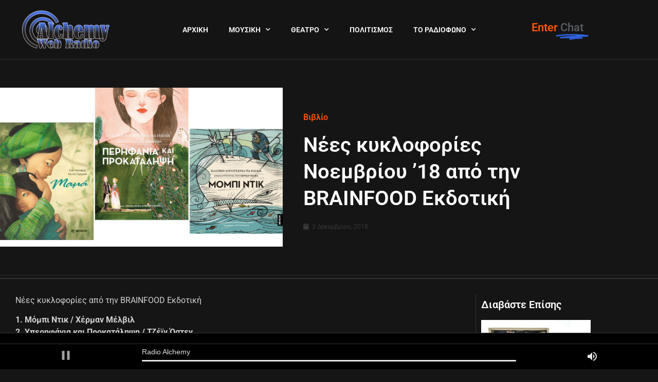

--- FILE ---
content_type: text/html; charset=UTF-8
request_url: https://radioalchemy.net/book/nees-kuklofories-noemvriou-18-apo-thn-brainfood-ekdotikh/
body_size: 25597
content:
<!doctype html>
<html lang="el">
<head>
	<meta charset="UTF-8">
	<meta name="viewport" content="width=device-width, initial-scale=1">
	<link rel="profile" href="https://gmpg.org/xfn/11">
	<meta name='robots' content='index, follow, max-image-preview:large, max-snippet:-1, max-video-preview:-1' />

	<!-- This site is optimized with the Yoast SEO plugin v26.8 - https://yoast.com/product/yoast-seo-wordpress/ -->
	<title>Νέες κυκλοφορίες Νοεμβρίου &#039;18 από την BRAINFOOD Εκδοτική - RadioAlchemy</title>
	<link rel="canonical" href="https://radioalchemy.net/book/nees-kuklofories-noemvriou-18-apo-thn-brainfood-ekdotikh/" />
	<meta property="og:locale" content="el_GR" />
	<meta property="og:type" content="article" />
	<meta property="og:title" content="Νέες κυκλοφορίες Νοεμβρίου &#039;18 από την BRAINFOOD Εκδοτική - RadioAlchemy" />
	<meta property="og:description" content="Νέες κυκλοφορίες από την BRAINFOOD Εκδοτική 1. Μόμπι Ντικ / Χέρμαν Μέλβιλ 2. Υπερηφάνια και Προκατάληψη / Τζέϊν Όστεν 3. Μαμά / Έλεν Ντελφόρζ &#8211; Κεντέν Γκρεμπάν 4. Πέπε &amp; Μίλι &#8211; Καληνύχτα &#8211; Yayo Kawamura 5. Dc Comics 3 / Ντέρεκ Φρίντολφς &#8211; Ντάστιν Γκουγιέν 6. Ακούω τις σειρήνες στον δρόμο / Άντριαν Μακ Κίντυ 7. Η μπάλα στην κερκίδα / Θάνος [&hellip;]" />
	<meta property="og:url" content="https://radioalchemy.net/book/nees-kuklofories-noemvriou-18-apo-thn-brainfood-ekdotikh/" />
	<meta property="og:site_name" content="RadioAlchemy" />
	<meta property="article:publisher" content="https://www.facebook.com/alchemyradio" />
	<meta property="article:published_time" content="2018-12-03T09:15:53+00:00" />
	<meta property="og:image" content="https://radioalchemy.net/wp-content/uploads/2018/12/brainfood.jpg" />
	<meta property="og:image:width" content="1280" />
	<meta property="og:image:height" content="720" />
	<meta property="og:image:type" content="image/jpeg" />
	<meta name="author" content="Λυδία Ψαραδέλλη" />
	<meta name="twitter:card" content="summary_large_image" />
	<meta name="twitter:creator" content="@AlchemyWebRadio" />
	<meta name="twitter:site" content="@AlchemyWebRadio" />
	<meta name="twitter:label1" content="Συντάχθηκε από" />
	<meta name="twitter:data1" content="Λυδία Ψαραδέλλη" />
	<script type="application/ld+json" class="yoast-schema-graph">{"@context":"https://schema.org","@graph":[{"@type":"Article","@id":"https://radioalchemy.net/book/nees-kuklofories-noemvriou-18-apo-thn-brainfood-ekdotikh/#article","isPartOf":{"@id":"https://radioalchemy.net/book/nees-kuklofories-noemvriou-18-apo-thn-brainfood-ekdotikh/"},"author":{"name":"Λυδία Ψαραδέλλη","@id":"https://radioalchemy.net/#/schema/person/812974ea12edb1ede6d37d53b0bad93a"},"headline":"Νέες κυκλοφορίες Νοεμβρίου &#8217;18 από την BRAINFOOD Εκδοτική","datePublished":"2018-12-03T09:15:53+00:00","mainEntityOfPage":{"@id":"https://radioalchemy.net/book/nees-kuklofories-noemvriou-18-apo-thn-brainfood-ekdotikh/"},"wordCount":41,"publisher":{"@id":"https://radioalchemy.net/#organization"},"image":{"@id":"https://radioalchemy.net/book/nees-kuklofories-noemvriou-18-apo-thn-brainfood-ekdotikh/#primaryimage"},"thumbnailUrl":"https://radioalchemy.net/wp-content/uploads/2018/12/brainfood.jpg","keywords":["Brainfood Εκδοτική"],"articleSection":["Βιβλίο"],"inLanguage":"el"},{"@type":"WebPage","@id":"https://radioalchemy.net/book/nees-kuklofories-noemvriou-18-apo-thn-brainfood-ekdotikh/","url":"https://radioalchemy.net/book/nees-kuklofories-noemvriou-18-apo-thn-brainfood-ekdotikh/","name":"Νέες κυκλοφορίες Νοεμβρίου '18 από την BRAINFOOD Εκδοτική - RadioAlchemy","isPartOf":{"@id":"https://radioalchemy.net/#website"},"primaryImageOfPage":{"@id":"https://radioalchemy.net/book/nees-kuklofories-noemvriou-18-apo-thn-brainfood-ekdotikh/#primaryimage"},"image":{"@id":"https://radioalchemy.net/book/nees-kuklofories-noemvriou-18-apo-thn-brainfood-ekdotikh/#primaryimage"},"thumbnailUrl":"https://radioalchemy.net/wp-content/uploads/2018/12/brainfood.jpg","datePublished":"2018-12-03T09:15:53+00:00","breadcrumb":{"@id":"https://radioalchemy.net/book/nees-kuklofories-noemvriou-18-apo-thn-brainfood-ekdotikh/#breadcrumb"},"inLanguage":"el","potentialAction":[{"@type":"ReadAction","target":["https://radioalchemy.net/book/nees-kuklofories-noemvriou-18-apo-thn-brainfood-ekdotikh/"]}]},{"@type":"ImageObject","inLanguage":"el","@id":"https://radioalchemy.net/book/nees-kuklofories-noemvriou-18-apo-thn-brainfood-ekdotikh/#primaryimage","url":"https://radioalchemy.net/wp-content/uploads/2018/12/brainfood.jpg","contentUrl":"https://radioalchemy.net/wp-content/uploads/2018/12/brainfood.jpg","width":1280,"height":720,"caption":"Νέες κυκλοφορίες Νοεμβρίου '18 από την BRAINFOOD Εκδοτική"},{"@type":"BreadcrumbList","@id":"https://radioalchemy.net/book/nees-kuklofories-noemvriou-18-apo-thn-brainfood-ekdotikh/#breadcrumb","itemListElement":[{"@type":"ListItem","position":1,"name":"Αρχική","item":"https://radioalchemy.net/"},{"@type":"ListItem","position":2,"name":"Νέες κυκλοφορίες Νοεμβρίου &#8217;18 από την BRAINFOOD Εκδοτική"}]},{"@type":"WebSite","@id":"https://radioalchemy.net/#website","url":"https://radioalchemy.net/","name":"RadioAlchemy","description":"Μουσικές Αλχημείες στο Διαδίκτυο","publisher":{"@id":"https://radioalchemy.net/#organization"},"potentialAction":[{"@type":"SearchAction","target":{"@type":"EntryPoint","urlTemplate":"https://radioalchemy.net/?s={search_term_string}"},"query-input":{"@type":"PropertyValueSpecification","valueRequired":true,"valueName":"search_term_string"}}],"inLanguage":"el"},{"@type":"Organization","@id":"https://radioalchemy.net/#organization","name":"RadioAlchemy","url":"https://radioalchemy.net/","logo":{"@type":"ImageObject","inLanguage":"el","@id":"https://radioalchemy.net/#/schema/logo/image/","url":"https://radioalchemy.net/wp-content/uploads/2017/07/Alchemy-Web-Radio-Redesign.png","contentUrl":"https://radioalchemy.net/wp-content/uploads/2017/07/Alchemy-Web-Radio-Redesign.png","width":589,"height":260,"caption":"RadioAlchemy"},"image":{"@id":"https://radioalchemy.net/#/schema/logo/image/"},"sameAs":["https://www.facebook.com/alchemyradio","https://x.com/AlchemyWebRadio","https://www.instagram.com/radioalchemy"]},{"@type":"Person","@id":"https://radioalchemy.net/#/schema/person/812974ea12edb1ede6d37d53b0bad93a","name":"Λυδία Ψαραδέλλη","image":{"@type":"ImageObject","inLanguage":"el","@id":"https://radioalchemy.net/#/schema/person/image/","url":"https://secure.gravatar.com/avatar/70f8f8c8083b4f86605a36a26073032ecf76d3be890dc304a3e449aad209139d?s=96&d=mm&r=g","contentUrl":"https://secure.gravatar.com/avatar/70f8f8c8083b4f86605a36a26073032ecf76d3be890dc304a3e449aad209139d?s=96&d=mm&r=g","caption":"Λυδία Ψαραδέλλη"},"url":"https://radioalchemy.net/author/lydiapsar/"}]}</script>
	<!-- / Yoast SEO plugin. -->


<link rel="alternate" type="application/rss+xml" title="Ροή RSS &raquo; RadioAlchemy" href="https://radioalchemy.net/feed/" />
<link rel="alternate" type="application/rss+xml" title="Ροή Σχολίων &raquo; RadioAlchemy" href="https://radioalchemy.net/comments/feed/" />
<link rel="alternate" title="oEmbed (JSON)" type="application/json+oembed" href="https://radioalchemy.net/wp-json/oembed/1.0/embed?url=https%3A%2F%2Fradioalchemy.net%2Fbook%2Fnees-kuklofories-noemvriou-18-apo-thn-brainfood-ekdotikh%2F" />
<link rel="alternate" title="oEmbed (XML)" type="text/xml+oembed" href="https://radioalchemy.net/wp-json/oembed/1.0/embed?url=https%3A%2F%2Fradioalchemy.net%2Fbook%2Fnees-kuklofories-noemvriou-18-apo-thn-brainfood-ekdotikh%2F&#038;format=xml" />
<style id='wp-img-auto-sizes-contain-inline-css'>
img:is([sizes=auto i],[sizes^="auto," i]){contain-intrinsic-size:3000px 1500px}
/*# sourceURL=wp-img-auto-sizes-contain-inline-css */
</style>
<style id='wp-emoji-styles-inline-css'>

	img.wp-smiley, img.emoji {
		display: inline !important;
		border: none !important;
		box-shadow: none !important;
		height: 1em !important;
		width: 1em !important;
		margin: 0 0.07em !important;
		vertical-align: -0.1em !important;
		background: none !important;
		padding: 0 !important;
	}
/*# sourceURL=wp-emoji-styles-inline-css */
</style>
<link rel='stylesheet' id='wp-block-library-css' href='https://radioalchemy.net/wp-includes/css/dist/block-library/style.min.css?ver=6.9' media='all' />
<style id='global-styles-inline-css'>
:root{--wp--preset--aspect-ratio--square: 1;--wp--preset--aspect-ratio--4-3: 4/3;--wp--preset--aspect-ratio--3-4: 3/4;--wp--preset--aspect-ratio--3-2: 3/2;--wp--preset--aspect-ratio--2-3: 2/3;--wp--preset--aspect-ratio--16-9: 16/9;--wp--preset--aspect-ratio--9-16: 9/16;--wp--preset--color--black: #000000;--wp--preset--color--cyan-bluish-gray: #abb8c3;--wp--preset--color--white: #ffffff;--wp--preset--color--pale-pink: #f78da7;--wp--preset--color--vivid-red: #cf2e2e;--wp--preset--color--luminous-vivid-orange: #ff6900;--wp--preset--color--luminous-vivid-amber: #fcb900;--wp--preset--color--light-green-cyan: #7bdcb5;--wp--preset--color--vivid-green-cyan: #00d084;--wp--preset--color--pale-cyan-blue: #8ed1fc;--wp--preset--color--vivid-cyan-blue: #0693e3;--wp--preset--color--vivid-purple: #9b51e0;--wp--preset--gradient--vivid-cyan-blue-to-vivid-purple: linear-gradient(135deg,rgb(6,147,227) 0%,rgb(155,81,224) 100%);--wp--preset--gradient--light-green-cyan-to-vivid-green-cyan: linear-gradient(135deg,rgb(122,220,180) 0%,rgb(0,208,130) 100%);--wp--preset--gradient--luminous-vivid-amber-to-luminous-vivid-orange: linear-gradient(135deg,rgb(252,185,0) 0%,rgb(255,105,0) 100%);--wp--preset--gradient--luminous-vivid-orange-to-vivid-red: linear-gradient(135deg,rgb(255,105,0) 0%,rgb(207,46,46) 100%);--wp--preset--gradient--very-light-gray-to-cyan-bluish-gray: linear-gradient(135deg,rgb(238,238,238) 0%,rgb(169,184,195) 100%);--wp--preset--gradient--cool-to-warm-spectrum: linear-gradient(135deg,rgb(74,234,220) 0%,rgb(151,120,209) 20%,rgb(207,42,186) 40%,rgb(238,44,130) 60%,rgb(251,105,98) 80%,rgb(254,248,76) 100%);--wp--preset--gradient--blush-light-purple: linear-gradient(135deg,rgb(255,206,236) 0%,rgb(152,150,240) 100%);--wp--preset--gradient--blush-bordeaux: linear-gradient(135deg,rgb(254,205,165) 0%,rgb(254,45,45) 50%,rgb(107,0,62) 100%);--wp--preset--gradient--luminous-dusk: linear-gradient(135deg,rgb(255,203,112) 0%,rgb(199,81,192) 50%,rgb(65,88,208) 100%);--wp--preset--gradient--pale-ocean: linear-gradient(135deg,rgb(255,245,203) 0%,rgb(182,227,212) 50%,rgb(51,167,181) 100%);--wp--preset--gradient--electric-grass: linear-gradient(135deg,rgb(202,248,128) 0%,rgb(113,206,126) 100%);--wp--preset--gradient--midnight: linear-gradient(135deg,rgb(2,3,129) 0%,rgb(40,116,252) 100%);--wp--preset--font-size--small: 13px;--wp--preset--font-size--medium: 20px;--wp--preset--font-size--large: 36px;--wp--preset--font-size--x-large: 42px;--wp--preset--spacing--20: 0.44rem;--wp--preset--spacing--30: 0.67rem;--wp--preset--spacing--40: 1rem;--wp--preset--spacing--50: 1.5rem;--wp--preset--spacing--60: 2.25rem;--wp--preset--spacing--70: 3.38rem;--wp--preset--spacing--80: 5.06rem;--wp--preset--shadow--natural: 6px 6px 9px rgba(0, 0, 0, 0.2);--wp--preset--shadow--deep: 12px 12px 50px rgba(0, 0, 0, 0.4);--wp--preset--shadow--sharp: 6px 6px 0px rgba(0, 0, 0, 0.2);--wp--preset--shadow--outlined: 6px 6px 0px -3px rgb(255, 255, 255), 6px 6px rgb(0, 0, 0);--wp--preset--shadow--crisp: 6px 6px 0px rgb(0, 0, 0);}:root { --wp--style--global--content-size: 800px;--wp--style--global--wide-size: 1200px; }:where(body) { margin: 0; }.wp-site-blocks > .alignleft { float: left; margin-right: 2em; }.wp-site-blocks > .alignright { float: right; margin-left: 2em; }.wp-site-blocks > .aligncenter { justify-content: center; margin-left: auto; margin-right: auto; }:where(.wp-site-blocks) > * { margin-block-start: 24px; margin-block-end: 0; }:where(.wp-site-blocks) > :first-child { margin-block-start: 0; }:where(.wp-site-blocks) > :last-child { margin-block-end: 0; }:root { --wp--style--block-gap: 24px; }:root :where(.is-layout-flow) > :first-child{margin-block-start: 0;}:root :where(.is-layout-flow) > :last-child{margin-block-end: 0;}:root :where(.is-layout-flow) > *{margin-block-start: 24px;margin-block-end: 0;}:root :where(.is-layout-constrained) > :first-child{margin-block-start: 0;}:root :where(.is-layout-constrained) > :last-child{margin-block-end: 0;}:root :where(.is-layout-constrained) > *{margin-block-start: 24px;margin-block-end: 0;}:root :where(.is-layout-flex){gap: 24px;}:root :where(.is-layout-grid){gap: 24px;}.is-layout-flow > .alignleft{float: left;margin-inline-start: 0;margin-inline-end: 2em;}.is-layout-flow > .alignright{float: right;margin-inline-start: 2em;margin-inline-end: 0;}.is-layout-flow > .aligncenter{margin-left: auto !important;margin-right: auto !important;}.is-layout-constrained > .alignleft{float: left;margin-inline-start: 0;margin-inline-end: 2em;}.is-layout-constrained > .alignright{float: right;margin-inline-start: 2em;margin-inline-end: 0;}.is-layout-constrained > .aligncenter{margin-left: auto !important;margin-right: auto !important;}.is-layout-constrained > :where(:not(.alignleft):not(.alignright):not(.alignfull)){max-width: var(--wp--style--global--content-size);margin-left: auto !important;margin-right: auto !important;}.is-layout-constrained > .alignwide{max-width: var(--wp--style--global--wide-size);}body .is-layout-flex{display: flex;}.is-layout-flex{flex-wrap: wrap;align-items: center;}.is-layout-flex > :is(*, div){margin: 0;}body .is-layout-grid{display: grid;}.is-layout-grid > :is(*, div){margin: 0;}body{padding-top: 0px;padding-right: 0px;padding-bottom: 0px;padding-left: 0px;}a:where(:not(.wp-element-button)){text-decoration: underline;}:root :where(.wp-element-button, .wp-block-button__link){background-color: #32373c;border-width: 0;color: #fff;font-family: inherit;font-size: inherit;font-style: inherit;font-weight: inherit;letter-spacing: inherit;line-height: inherit;padding-top: calc(0.667em + 2px);padding-right: calc(1.333em + 2px);padding-bottom: calc(0.667em + 2px);padding-left: calc(1.333em + 2px);text-decoration: none;text-transform: inherit;}.has-black-color{color: var(--wp--preset--color--black) !important;}.has-cyan-bluish-gray-color{color: var(--wp--preset--color--cyan-bluish-gray) !important;}.has-white-color{color: var(--wp--preset--color--white) !important;}.has-pale-pink-color{color: var(--wp--preset--color--pale-pink) !important;}.has-vivid-red-color{color: var(--wp--preset--color--vivid-red) !important;}.has-luminous-vivid-orange-color{color: var(--wp--preset--color--luminous-vivid-orange) !important;}.has-luminous-vivid-amber-color{color: var(--wp--preset--color--luminous-vivid-amber) !important;}.has-light-green-cyan-color{color: var(--wp--preset--color--light-green-cyan) !important;}.has-vivid-green-cyan-color{color: var(--wp--preset--color--vivid-green-cyan) !important;}.has-pale-cyan-blue-color{color: var(--wp--preset--color--pale-cyan-blue) !important;}.has-vivid-cyan-blue-color{color: var(--wp--preset--color--vivid-cyan-blue) !important;}.has-vivid-purple-color{color: var(--wp--preset--color--vivid-purple) !important;}.has-black-background-color{background-color: var(--wp--preset--color--black) !important;}.has-cyan-bluish-gray-background-color{background-color: var(--wp--preset--color--cyan-bluish-gray) !important;}.has-white-background-color{background-color: var(--wp--preset--color--white) !important;}.has-pale-pink-background-color{background-color: var(--wp--preset--color--pale-pink) !important;}.has-vivid-red-background-color{background-color: var(--wp--preset--color--vivid-red) !important;}.has-luminous-vivid-orange-background-color{background-color: var(--wp--preset--color--luminous-vivid-orange) !important;}.has-luminous-vivid-amber-background-color{background-color: var(--wp--preset--color--luminous-vivid-amber) !important;}.has-light-green-cyan-background-color{background-color: var(--wp--preset--color--light-green-cyan) !important;}.has-vivid-green-cyan-background-color{background-color: var(--wp--preset--color--vivid-green-cyan) !important;}.has-pale-cyan-blue-background-color{background-color: var(--wp--preset--color--pale-cyan-blue) !important;}.has-vivid-cyan-blue-background-color{background-color: var(--wp--preset--color--vivid-cyan-blue) !important;}.has-vivid-purple-background-color{background-color: var(--wp--preset--color--vivid-purple) !important;}.has-black-border-color{border-color: var(--wp--preset--color--black) !important;}.has-cyan-bluish-gray-border-color{border-color: var(--wp--preset--color--cyan-bluish-gray) !important;}.has-white-border-color{border-color: var(--wp--preset--color--white) !important;}.has-pale-pink-border-color{border-color: var(--wp--preset--color--pale-pink) !important;}.has-vivid-red-border-color{border-color: var(--wp--preset--color--vivid-red) !important;}.has-luminous-vivid-orange-border-color{border-color: var(--wp--preset--color--luminous-vivid-orange) !important;}.has-luminous-vivid-amber-border-color{border-color: var(--wp--preset--color--luminous-vivid-amber) !important;}.has-light-green-cyan-border-color{border-color: var(--wp--preset--color--light-green-cyan) !important;}.has-vivid-green-cyan-border-color{border-color: var(--wp--preset--color--vivid-green-cyan) !important;}.has-pale-cyan-blue-border-color{border-color: var(--wp--preset--color--pale-cyan-blue) !important;}.has-vivid-cyan-blue-border-color{border-color: var(--wp--preset--color--vivid-cyan-blue) !important;}.has-vivid-purple-border-color{border-color: var(--wp--preset--color--vivid-purple) !important;}.has-vivid-cyan-blue-to-vivid-purple-gradient-background{background: var(--wp--preset--gradient--vivid-cyan-blue-to-vivid-purple) !important;}.has-light-green-cyan-to-vivid-green-cyan-gradient-background{background: var(--wp--preset--gradient--light-green-cyan-to-vivid-green-cyan) !important;}.has-luminous-vivid-amber-to-luminous-vivid-orange-gradient-background{background: var(--wp--preset--gradient--luminous-vivid-amber-to-luminous-vivid-orange) !important;}.has-luminous-vivid-orange-to-vivid-red-gradient-background{background: var(--wp--preset--gradient--luminous-vivid-orange-to-vivid-red) !important;}.has-very-light-gray-to-cyan-bluish-gray-gradient-background{background: var(--wp--preset--gradient--very-light-gray-to-cyan-bluish-gray) !important;}.has-cool-to-warm-spectrum-gradient-background{background: var(--wp--preset--gradient--cool-to-warm-spectrum) !important;}.has-blush-light-purple-gradient-background{background: var(--wp--preset--gradient--blush-light-purple) !important;}.has-blush-bordeaux-gradient-background{background: var(--wp--preset--gradient--blush-bordeaux) !important;}.has-luminous-dusk-gradient-background{background: var(--wp--preset--gradient--luminous-dusk) !important;}.has-pale-ocean-gradient-background{background: var(--wp--preset--gradient--pale-ocean) !important;}.has-electric-grass-gradient-background{background: var(--wp--preset--gradient--electric-grass) !important;}.has-midnight-gradient-background{background: var(--wp--preset--gradient--midnight) !important;}.has-small-font-size{font-size: var(--wp--preset--font-size--small) !important;}.has-medium-font-size{font-size: var(--wp--preset--font-size--medium) !important;}.has-large-font-size{font-size: var(--wp--preset--font-size--large) !important;}.has-x-large-font-size{font-size: var(--wp--preset--font-size--x-large) !important;}
:root :where(.wp-block-pullquote){font-size: 1.5em;line-height: 1.6;}
/*# sourceURL=global-styles-inline-css */
</style>
<link rel='stylesheet' id='hello-elementor-css' href='https://radioalchemy.net/wp-content/themes/hello-elementor/style.min.css?ver=3.3.0' media='all' />
<link rel='stylesheet' id='hello-elementor-theme-style-css' href='https://radioalchemy.net/wp-content/themes/hello-elementor/theme.min.css?ver=3.3.0' media='all' />
<link rel='stylesheet' id='hello-elementor-header-footer-css' href='https://radioalchemy.net/wp-content/themes/hello-elementor/header-footer.min.css?ver=3.3.0' media='all' />
<link rel='stylesheet' id='elementor-frontend-css' href='https://radioalchemy.net/wp-content/plugins/elementor/assets/css/frontend.min.css?ver=3.34.2' media='all' />
<link rel='stylesheet' id='elementor-post-45674-css' href='https://radioalchemy.net/wp-content/uploads/elementor/css/post-45674.css?ver=1769022116' media='all' />
<link rel='stylesheet' id='widget-image-css' href='https://radioalchemy.net/wp-content/plugins/elementor/assets/css/widget-image.min.css?ver=3.34.2' media='all' />
<link rel='stylesheet' id='widget-nav-menu-css' href='https://radioalchemy.net/wp-content/plugins/elementor-pro/assets/css/widget-nav-menu.min.css?ver=3.27.3' media='all' />
<link rel='stylesheet' id='widget-animated-headline-css' href='https://radioalchemy.net/wp-content/plugins/elementor-pro/assets/css/widget-animated-headline.min.css?ver=3.27.3' media='all' />
<link rel='stylesheet' id='widget-icon-list-css' href='https://radioalchemy.net/wp-content/plugins/elementor/assets/css/widget-icon-list.min.css?ver=3.34.2' media='all' />
<link rel='stylesheet' id='widget-heading-css' href='https://radioalchemy.net/wp-content/plugins/elementor/assets/css/widget-heading.min.css?ver=3.34.2' media='all' />
<link rel='stylesheet' id='widget-social-icons-css' href='https://radioalchemy.net/wp-content/plugins/elementor/assets/css/widget-social-icons.min.css?ver=3.34.2' media='all' />
<link rel='stylesheet' id='e-apple-webkit-css' href='https://radioalchemy.net/wp-content/plugins/elementor/assets/css/conditionals/apple-webkit.min.css?ver=3.34.2' media='all' />
<link rel='stylesheet' id='e-sticky-css' href='https://radioalchemy.net/wp-content/plugins/elementor-pro/assets/css/modules/sticky.min.css?ver=3.27.3' media='all' />
<link rel='stylesheet' id='widget-post-info-css' href='https://radioalchemy.net/wp-content/plugins/elementor-pro/assets/css/widget-post-info.min.css?ver=3.27.3' media='all' />
<link rel='stylesheet' id='elementor-icons-shared-0-css' href='https://radioalchemy.net/wp-content/plugins/elementor/assets/lib/font-awesome/css/fontawesome.min.css?ver=5.15.3' media='all' />
<link rel='stylesheet' id='elementor-icons-fa-regular-css' href='https://radioalchemy.net/wp-content/plugins/elementor/assets/lib/font-awesome/css/regular.min.css?ver=5.15.3' media='all' />
<link rel='stylesheet' id='elementor-icons-fa-solid-css' href='https://radioalchemy.net/wp-content/plugins/elementor/assets/lib/font-awesome/css/solid.min.css?ver=5.15.3' media='all' />
<link rel='stylesheet' id='widget-posts-css' href='https://radioalchemy.net/wp-content/plugins/elementor-pro/assets/css/widget-posts.min.css?ver=3.27.3' media='all' />
<link rel='stylesheet' id='elementor-icons-css' href='https://radioalchemy.net/wp-content/plugins/elementor/assets/lib/eicons/css/elementor-icons.min.css?ver=5.46.0' media='all' />
<link rel='stylesheet' id='elementor-post-45803-css' href='https://radioalchemy.net/wp-content/uploads/elementor/css/post-45803.css?ver=1769022116' media='all' />
<link rel='stylesheet' id='elementor-post-45753-css' href='https://radioalchemy.net/wp-content/uploads/elementor/css/post-45753.css?ver=1769022116' media='all' />
<link rel='stylesheet' id='elementor-post-45845-css' href='https://radioalchemy.net/wp-content/uploads/elementor/css/post-45845.css?ver=1769022121' media='all' />
<link rel='stylesheet' id='dashicons-css' href='https://radioalchemy.net/wp-includes/css/dashicons.min.css?ver=6.9' media='all' />
<link rel='stylesheet' id='eael-general-css' href='https://radioalchemy.net/wp-content/plugins/essential-addons-for-elementor-lite/assets/front-end/css/view/general.min.css?ver=6.5.8' media='all' />
<link rel='stylesheet' id='elementor-gf-local-roboto-css' href='https://radioalchemy.net/wp-content/uploads/elementor/google-fonts/css/roboto.css?ver=1742238020' media='all' />
<link rel='stylesheet' id='elementor-gf-local-robotoslab-css' href='https://radioalchemy.net/wp-content/uploads/elementor/google-fonts/css/robotoslab.css?ver=1742238029' media='all' />
<link rel='stylesheet' id='elementor-icons-fa-brands-css' href='https://radioalchemy.net/wp-content/plugins/elementor/assets/lib/font-awesome/css/brands.min.css?ver=5.15.3' media='all' />
<script src="https://radioalchemy.net/wp-includes/js/jquery/jquery.min.js?ver=3.7.1" id="jquery-core-js"></script>
<script src="https://radioalchemy.net/wp-includes/js/jquery/jquery-migrate.min.js?ver=3.4.1" id="jquery-migrate-js"></script>
<link rel="https://api.w.org/" href="https://radioalchemy.net/wp-json/" /><link rel="alternate" title="JSON" type="application/json" href="https://radioalchemy.net/wp-json/wp/v2/posts/28198" /><link rel="EditURI" type="application/rsd+xml" title="RSD" href="https://radioalchemy.net/xmlrpc.php?rsd" />
<meta name="generator" content="WordPress 6.9" />
<link rel='shortlink' href='https://radioalchemy.net/?p=28198' />
<style id="essential-blocks-global-styles">
            :root {
                --eb-global-primary-color: #101828;
--eb-global-secondary-color: #475467;
--eb-global-tertiary-color: #98A2B3;
--eb-global-text-color: #475467;
--eb-global-heading-color: #1D2939;
--eb-global-link-color: #444CE7;
--eb-global-background-color: #F9FAFB;
--eb-global-button-text-color: #FFFFFF;
--eb-global-button-background-color: #101828;
--eb-gradient-primary-color: linear-gradient(90deg, hsla(259, 84%, 78%, 1) 0%, hsla(206, 67%, 75%, 1) 100%);
--eb-gradient-secondary-color: linear-gradient(90deg, hsla(18, 76%, 85%, 1) 0%, hsla(203, 69%, 84%, 1) 100%);
--eb-gradient-tertiary-color: linear-gradient(90deg, hsla(248, 21%, 15%, 1) 0%, hsla(250, 14%, 61%, 1) 100%);
--eb-gradient-background-color: linear-gradient(90deg, rgb(250, 250, 250) 0%, rgb(233, 233, 233) 49%, rgb(244, 243, 243) 100%);

                --eb-tablet-breakpoint: 1024px;
--eb-mobile-breakpoint: 767px;

            }
            
            
        </style><meta name="generator" content="Elementor 3.34.2; features: additional_custom_breakpoints; settings: css_print_method-external, google_font-enabled, font_display-swap">
			<style>
				.e-con.e-parent:nth-of-type(n+4):not(.e-lazyloaded):not(.e-no-lazyload),
				.e-con.e-parent:nth-of-type(n+4):not(.e-lazyloaded):not(.e-no-lazyload) * {
					background-image: none !important;
				}
				@media screen and (max-height: 1024px) {
					.e-con.e-parent:nth-of-type(n+3):not(.e-lazyloaded):not(.e-no-lazyload),
					.e-con.e-parent:nth-of-type(n+3):not(.e-lazyloaded):not(.e-no-lazyload) * {
						background-image: none !important;
					}
				}
				@media screen and (max-height: 640px) {
					.e-con.e-parent:nth-of-type(n+2):not(.e-lazyloaded):not(.e-no-lazyload),
					.e-con.e-parent:nth-of-type(n+2):not(.e-lazyloaded):not(.e-no-lazyload) * {
						background-image: none !important;
					}
				}
			</style>
			<link rel="icon" href="https://radioalchemy.net/wp-content/uploads/2019/04/cropped-microb-32x32.png" sizes="32x32" />
<link rel="icon" href="https://radioalchemy.net/wp-content/uploads/2019/04/cropped-microb-192x192.png" sizes="192x192" />
<link rel="apple-touch-icon" href="https://radioalchemy.net/wp-content/uploads/2019/04/cropped-microb-180x180.png" />
<meta name="msapplication-TileImage" content="https://radioalchemy.net/wp-content/uploads/2019/04/cropped-microb-270x270.png" />
		<style id="wp-custom-css">
			body {
	background-color: #151515;
}

div.wpforms-container-full .wpforms-form .wpforms-field-label {
	color:#fff;
	font-weight:400;
}

header.page-header {
	display:none;
}		</style>
		</head>
<body class="wp-singular post-template-default single single-post postid-28198 single-format-standard wp-custom-logo wp-embed-responsive wp-theme-hello-elementor theme-default elementor-default elementor-kit-45674 elementor-page-45845">


<a class="skip-link screen-reader-text" href="#content">Μετάβαση στο περιεχόμενο</a>

		<div data-elementor-type="header" data-elementor-id="45803" class="elementor elementor-45803 elementor-location-header" data-elementor-post-type="elementor_library">
					<section class="elementor-section elementor-top-section elementor-element elementor-element-28e1b53 elementor-section-full_width elementor-section-height-default elementor-section-height-default" data-id="28e1b53" data-element_type="section" data-settings="{&quot;background_background&quot;:&quot;classic&quot;,&quot;animation&quot;:&quot;none&quot;}">
						<div class="elementor-container elementor-column-gap-default">
					<div class="elementor-column elementor-col-33 elementor-top-column elementor-element elementor-element-4cf4c4a" data-id="4cf4c4a" data-element_type="column">
			<div class="elementor-widget-wrap elementor-element-populated">
						<div class="elementor-element elementor-element-e1ea332 elementor-widget elementor-widget-theme-site-logo elementor-widget-image" data-id="e1ea332" data-element_type="widget" data-widget_type="theme-site-logo.default">
				<div class="elementor-widget-container">
											<a href="https://radioalchemy.net">
			<img src="https://radioalchemy.net/wp-content/uploads/elementor/thumbs/Alchemy-Web-Radio-Redesign-nhfrzhgvtmy6i5cps5oxtz84ubcm7b5ihiop66rujy.png" title="Alchemy-Web-Radio-Redesign" alt="Alchemy-Web-Radio-Redesign" loading="lazy" />				</a>
											</div>
				</div>
					</div>
		</div>
				<div class="elementor-column elementor-col-33 elementor-top-column elementor-element elementor-element-dfbdc2b" data-id="dfbdc2b" data-element_type="column">
			<div class="elementor-widget-wrap elementor-element-populated">
						<div class="elementor-element elementor-element-9489d74 elementor-nav-menu__align-center elementor-nav-menu--dropdown-tablet elementor-nav-menu__text-align-aside elementor-nav-menu--toggle elementor-nav-menu--burger elementor-widget elementor-widget-nav-menu" data-id="9489d74" data-element_type="widget" data-settings="{&quot;submenu_icon&quot;:{&quot;value&quot;:&quot;&lt;i class=\&quot;fas fa-chevron-down\&quot;&gt;&lt;\/i&gt;&quot;,&quot;library&quot;:&quot;fa-solid&quot;},&quot;layout&quot;:&quot;horizontal&quot;,&quot;toggle&quot;:&quot;burger&quot;}" data-widget_type="nav-menu.default">
				<div class="elementor-widget-container">
								<nav aria-label="Menu" class="elementor-nav-menu--main elementor-nav-menu__container elementor-nav-menu--layout-horizontal e--pointer-underline e--animation-fade">
				<ul id="menu-1-9489d74" class="elementor-nav-menu"><li class="menu-item menu-item-type-post_type menu-item-object-page menu-item-home menu-item-46086"><a href="https://radioalchemy.net/" class="elementor-item">ΑΡΧΙΚΗ</a></li>
<li class="menu-item menu-item-type-taxonomy menu-item-object-category menu-item-has-children menu-item-46213"><a href="https://radioalchemy.net/category/mousikes-parastaseis/" class="elementor-item">ΜΟΥΣΙΚΗ</a>
<ul class="sub-menu elementor-nav-menu--dropdown">
	<li class="menu-item menu-item-type-taxonomy menu-item-object-category menu-item-46087"><a href="https://radioalchemy.net/category/mousika-nea/" class="elementor-sub-item">Μουσικά Νέα</a></li>
	<li class="menu-item menu-item-type-taxonomy menu-item-object-category menu-item-46089"><a href="https://radioalchemy.net/category/nees-kuklofories/" class="elementor-sub-item">Νέες Κυκλοφορίες</a></li>
	<li class="menu-item menu-item-type-taxonomy menu-item-object-category menu-item-46083"><a href="https://radioalchemy.net/category/interviews/mousikh-sunenteuxeis/" class="elementor-sub-item">Συνεντεύξεις</a></li>
	<li class="menu-item menu-item-type-taxonomy menu-item-object-category menu-item-46080"><a href="https://radioalchemy.net/category/reviews/mousikh-antapokriseis/" class="elementor-sub-item">Ανταποκρίσεις</a></li>
	<li class="menu-item menu-item-type-taxonomy menu-item-object-category menu-item-46088"><a href="https://radioalchemy.net/category/mousikes-parastaseis/" class="elementor-sub-item">Μουσικές Παραστάσεις</a></li>
</ul>
</li>
<li class="menu-item menu-item-type-taxonomy menu-item-object-category menu-item-has-children menu-item-27491"><a href="https://radioalchemy.net/category/theatro/" class="elementor-item">ΘΕΑΤΡΟ</a>
<ul class="sub-menu elementor-nav-menu--dropdown">
	<li class="menu-item menu-item-type-taxonomy menu-item-object-category menu-item-46090"><a href="https://radioalchemy.net/category/theatro/" class="elementor-sub-item">Παραστάσεις</a></li>
	<li class="menu-item menu-item-type-taxonomy menu-item-object-category menu-item-46082"><a href="https://radioalchemy.net/category/interviews/theatro-sunenteuxeis/" class="elementor-sub-item">Συνεντεύξεις</a></li>
	<li class="menu-item menu-item-type-taxonomy menu-item-object-category menu-item-46079"><a href="https://radioalchemy.net/category/reviews/theatro-antapokriseis/" class="elementor-sub-item">Ανταποκρίσεις</a></li>
</ul>
</li>
<li class="menu-item menu-item-type-taxonomy menu-item-object-category menu-item-46081"><a href="https://radioalchemy.net/category/politismos/" class="elementor-item">ΠΟΛΙΤΙΣΜΟΣ</a></li>
<li class="menu-item menu-item-type-custom menu-item-object-custom menu-item-has-children menu-item-46084"><a href="#" class="elementor-item elementor-item-anchor">ΤΟ ΡΑΔΙΟΦΩΝΟ</a>
<ul class="sub-menu elementor-nav-menu--dropdown">
	<li class="menu-item menu-item-type-post_type menu-item-object-page menu-item-27499"><a href="https://radioalchemy.net/programma/" class="elementor-sub-item">ΠΡΟΓΡΑΜΜΑ</a></li>
	<li class="menu-item menu-item-type-post_type menu-item-object-page menu-item-46085"><a href="https://radioalchemy.net/%cf%80%ce%b1%cf%81%ce%b1%ce%b3%cf%89%ce%b3%ce%bf%ce%af/" class="elementor-sub-item">ΠΑΡΑΓΩΓΟΙ</a></li>
</ul>
</li>
</ul>			</nav>
					<div class="elementor-menu-toggle" role="button" tabindex="0" aria-label="Menu Toggle" aria-expanded="false">
			<i aria-hidden="true" role="presentation" class="elementor-menu-toggle__icon--open eicon-menu-bar"></i><i aria-hidden="true" role="presentation" class="elementor-menu-toggle__icon--close eicon-close"></i>		</div>
					<nav class="elementor-nav-menu--dropdown elementor-nav-menu__container" aria-hidden="true">
				<ul id="menu-2-9489d74" class="elementor-nav-menu"><li class="menu-item menu-item-type-post_type menu-item-object-page menu-item-home menu-item-46086"><a href="https://radioalchemy.net/" class="elementor-item" tabindex="-1">ΑΡΧΙΚΗ</a></li>
<li class="menu-item menu-item-type-taxonomy menu-item-object-category menu-item-has-children menu-item-46213"><a href="https://radioalchemy.net/category/mousikes-parastaseis/" class="elementor-item" tabindex="-1">ΜΟΥΣΙΚΗ</a>
<ul class="sub-menu elementor-nav-menu--dropdown">
	<li class="menu-item menu-item-type-taxonomy menu-item-object-category menu-item-46087"><a href="https://radioalchemy.net/category/mousika-nea/" class="elementor-sub-item" tabindex="-1">Μουσικά Νέα</a></li>
	<li class="menu-item menu-item-type-taxonomy menu-item-object-category menu-item-46089"><a href="https://radioalchemy.net/category/nees-kuklofories/" class="elementor-sub-item" tabindex="-1">Νέες Κυκλοφορίες</a></li>
	<li class="menu-item menu-item-type-taxonomy menu-item-object-category menu-item-46083"><a href="https://radioalchemy.net/category/interviews/mousikh-sunenteuxeis/" class="elementor-sub-item" tabindex="-1">Συνεντεύξεις</a></li>
	<li class="menu-item menu-item-type-taxonomy menu-item-object-category menu-item-46080"><a href="https://radioalchemy.net/category/reviews/mousikh-antapokriseis/" class="elementor-sub-item" tabindex="-1">Ανταποκρίσεις</a></li>
	<li class="menu-item menu-item-type-taxonomy menu-item-object-category menu-item-46088"><a href="https://radioalchemy.net/category/mousikes-parastaseis/" class="elementor-sub-item" tabindex="-1">Μουσικές Παραστάσεις</a></li>
</ul>
</li>
<li class="menu-item menu-item-type-taxonomy menu-item-object-category menu-item-has-children menu-item-27491"><a href="https://radioalchemy.net/category/theatro/" class="elementor-item" tabindex="-1">ΘΕΑΤΡΟ</a>
<ul class="sub-menu elementor-nav-menu--dropdown">
	<li class="menu-item menu-item-type-taxonomy menu-item-object-category menu-item-46090"><a href="https://radioalchemy.net/category/theatro/" class="elementor-sub-item" tabindex="-1">Παραστάσεις</a></li>
	<li class="menu-item menu-item-type-taxonomy menu-item-object-category menu-item-46082"><a href="https://radioalchemy.net/category/interviews/theatro-sunenteuxeis/" class="elementor-sub-item" tabindex="-1">Συνεντεύξεις</a></li>
	<li class="menu-item menu-item-type-taxonomy menu-item-object-category menu-item-46079"><a href="https://radioalchemy.net/category/reviews/theatro-antapokriseis/" class="elementor-sub-item" tabindex="-1">Ανταποκρίσεις</a></li>
</ul>
</li>
<li class="menu-item menu-item-type-taxonomy menu-item-object-category menu-item-46081"><a href="https://radioalchemy.net/category/politismos/" class="elementor-item" tabindex="-1">ΠΟΛΙΤΙΣΜΟΣ</a></li>
<li class="menu-item menu-item-type-custom menu-item-object-custom menu-item-has-children menu-item-46084"><a href="#" class="elementor-item elementor-item-anchor" tabindex="-1">ΤΟ ΡΑΔΙΟΦΩΝΟ</a>
<ul class="sub-menu elementor-nav-menu--dropdown">
	<li class="menu-item menu-item-type-post_type menu-item-object-page menu-item-27499"><a href="https://radioalchemy.net/programma/" class="elementor-sub-item" tabindex="-1">ΠΡΟΓΡΑΜΜΑ</a></li>
	<li class="menu-item menu-item-type-post_type menu-item-object-page menu-item-46085"><a href="https://radioalchemy.net/%cf%80%ce%b1%cf%81%ce%b1%ce%b3%cf%89%ce%b3%ce%bf%ce%af/" class="elementor-sub-item" tabindex="-1">ΠΑΡΑΓΩΓΟΙ</a></li>
</ul>
</li>
</ul>			</nav>
						</div>
				</div>
					</div>
		</div>
				<div class="elementor-column elementor-col-33 elementor-top-column elementor-element elementor-element-c9dda84" data-id="c9dda84" data-element_type="column">
			<div class="elementor-widget-wrap elementor-element-populated">
						<div class="elementor-element elementor-element-1dc53d2 elementor-headline--style-highlight elementor-widget elementor-widget-animated-headline" data-id="1dc53d2" data-element_type="widget" data-settings="{&quot;marker&quot;:&quot;underline_zigzag&quot;,&quot;highlighted_text&quot;:&quot;Chat&quot;,&quot;headline_style&quot;:&quot;highlight&quot;,&quot;loop&quot;:&quot;yes&quot;,&quot;highlight_animation_duration&quot;:1200,&quot;highlight_iteration_delay&quot;:8000}" data-widget_type="animated-headline.default">
				<div class="elementor-widget-container">
								<a href="https://radioalchemy.net/new/chat-page/">

					<h3 class="elementor-headline">
					<span class="elementor-headline-plain-text elementor-headline-text-wrapper">Enter</span>
				<span class="elementor-headline-dynamic-wrapper elementor-headline-text-wrapper">
					<span class="elementor-headline-dynamic-text elementor-headline-text-active">Chat</span>
				</span>
				</h3>
		</a>				</div>
				</div>
					</div>
		</div>
					</div>
		</section>
				</div>
				<div data-elementor-type="single-post" data-elementor-id="45845" class="elementor elementor-45845 elementor-location-single post-28198 post type-post status-publish format-standard has-post-thumbnail hentry category-book tag-brainfood-ekdotikh" data-elementor-post-type="elementor_library">
					<section class="elementor-section elementor-top-section elementor-element elementor-element-c85a312 elementor-section-height-min-height elementor-section-boxed elementor-section-height-default elementor-section-items-middle" data-id="c85a312" data-element_type="section">
						<div class="elementor-container elementor-column-gap-default">
					<div class="elementor-column elementor-col-50 elementor-top-column elementor-element elementor-element-28d9a7d" data-id="28d9a7d" data-element_type="column">
			<div class="elementor-widget-wrap elementor-element-populated">
						<div class="elementor-element elementor-element-760066e elementor-widget elementor-widget-theme-post-featured-image elementor-widget-image" data-id="760066e" data-element_type="widget" data-widget_type="theme-post-featured-image.default">
				<div class="elementor-widget-container">
															<img width="1280" height="720" src="https://radioalchemy.net/wp-content/uploads/2018/12/brainfood.jpg" class="attachment-full size-full wp-image-28199" alt="Νέες κυκλοφορίες Νοεμβρίου &#039;18 από την BRAINFOOD Εκδοτική" srcset="https://radioalchemy.net/wp-content/uploads/2018/12/brainfood.jpg 1280w, https://radioalchemy.net/wp-content/uploads/2018/12/brainfood-300x169.jpg 300w, https://radioalchemy.net/wp-content/uploads/2018/12/brainfood-768x432.jpg 768w, https://radioalchemy.net/wp-content/uploads/2018/12/brainfood-1024x576.jpg 1024w, https://radioalchemy.net/wp-content/uploads/2018/12/brainfood-600x338.jpg 600w" sizes="(max-width: 1280px) 100vw, 1280px" />															</div>
				</div>
					</div>
		</div>
				<div class="elementor-column elementor-col-50 elementor-top-column elementor-element elementor-element-7c6f024" data-id="7c6f024" data-element_type="column">
			<div class="elementor-widget-wrap elementor-element-populated">
						<div class="elementor-element elementor-element-70d6ea2 elementor-widget elementor-widget-heading" data-id="70d6ea2" data-element_type="widget" data-widget_type="heading.default">
				<div class="elementor-widget-container">
					<h2 class="elementor-heading-title elementor-size-default"><a href="https://radioalchemy.net/category/book/" rel="tag">Βιβλίο</a></h2>				</div>
				</div>
				<div class="elementor-element elementor-element-664e995 elementor-widget elementor-widget-theme-post-title elementor-page-title elementor-widget-heading" data-id="664e995" data-element_type="widget" data-widget_type="theme-post-title.default">
				<div class="elementor-widget-container">
					<h1 class="elementor-heading-title elementor-size-default">Νέες κυκλοφορίες Νοεμβρίου &#8217;18 από την BRAINFOOD Εκδοτική</h1>				</div>
				</div>
				<div class="elementor-element elementor-element-fbb7b4c elementor-widget elementor-widget-post-info" data-id="fbb7b4c" data-element_type="widget" data-widget_type="post-info.default">
				<div class="elementor-widget-container">
							<ul class="elementor-inline-items elementor-icon-list-items elementor-post-info">
								<li class="elementor-icon-list-item elementor-repeater-item-1a96a70 elementor-inline-item" itemprop="datePublished">
						<a href="https://radioalchemy.net/2018/12/03/">
											<span class="elementor-icon-list-icon">
								<i aria-hidden="true" class="fas fa-calendar"></i>							</span>
									<span class="elementor-icon-list-text elementor-post-info__item elementor-post-info__item--type-date">
										<time>3 Δεκεμβρίου, 2018</time>					</span>
									</a>
				</li>
				</ul>
						</div>
				</div>
					</div>
		</div>
					</div>
		</section>
				<section class="elementor-section elementor-top-section elementor-element elementor-element-13516b4 elementor-section-boxed elementor-section-height-default elementor-section-height-default" data-id="13516b4" data-element_type="section">
						<div class="elementor-container elementor-column-gap-default">
					<div class="elementor-column elementor-col-50 elementor-top-column elementor-element elementor-element-e80cb75" data-id="e80cb75" data-element_type="column">
			<div class="elementor-widget-wrap elementor-element-populated">
						<div class="elementor-element elementor-element-e3ebcd6 elementor-widget elementor-widget-theme-post-content" data-id="e3ebcd6" data-element_type="widget" data-widget_type="theme-post-content.default">
				<div class="elementor-widget-container">
					<p>Νέες κυκλοφορίες από την BRAINFOOD Εκδοτική</p>
<p><strong>1. Μόμπι Ντικ / Χέρμαν Μέλβιλ<br />
2. Υπερηφάνια και Προκατάληψη / Τζέϊν Όστεν<br />
3. Μαμά / Έλεν Ντελφόρζ &#8211; Κεντέν Γκρεμπάν</strong><br />
<strong>4. Πέπε &amp; Μίλι &#8211; Καληνύχτα &#8211; Yayo Kawamura</strong><br />
<strong>5. Dc Comics 3 / Ντέρεκ Φρίντολφς &#8211; Ντάστιν Γκουγιέν<br />
6. Ακούω τις σειρήνες στον δρόμο / Άντριαν Μακ Κίντυ<br />
7. Η μπάλα στην κερκίδα / Θάνος Σαρρής</strong></p>
<p>&nbsp;</p>
<p><img fetchpriority="high" decoding="async" class="aligncenter size-large wp-image-28206" src="https://radioalchemy.net/wp-content/uploads/2018/12/mombi-911x1024.jpg" alt="Νέες κυκλοφορίες Νοεμβρίου '18 από την BRAINFOOD Εκδοτική" width="530" height="596" srcset="https://radioalchemy.net/wp-content/uploads/2018/12/mombi-911x1024.jpg 911w, https://radioalchemy.net/wp-content/uploads/2018/12/mombi-267x300.jpg 267w, https://radioalchemy.net/wp-content/uploads/2018/12/mombi-768x863.jpg 768w, https://radioalchemy.net/wp-content/uploads/2018/12/mombi-534x600.jpg 534w, https://radioalchemy.net/wp-content/uploads/2018/12/mombi.jpg 1068w" sizes="(max-width: 530px) 100vw, 530px" /></p>
<p>&nbsp;</p>
<p>MOΜΠΥ ΝΤΙΚ</p>
<p>Δεν υπάρχει πιο συναρπαστική ιστορία από αυτή με τη λευκή φάλαινα Μόμπι Ντικ. Επιβιβαστείτε στο τρομαχτικό πλοίο μαζί με τους ατρόμητους κυνηγούς φαλαινών και σίγουρα θα παραμείνετε εκεί μέχρι η θάλασσα να σας βγάλει ξανά έξω.</p>
<p>O Μόμπι Ντικ δεν είναι μια απλή ιστορία για μια φάλαινα και έναν στριμμένο γέρο καπετάνιο.<br />
Έχει να κάνει περισσότερο με το πόση δύναμη έχει ο καθένας μας για να επιλέξει να είναι καλός και ευτυχισμένος ή κακός και δυστυχισμένος. Ο Μόμπι Ντικ είναι επίσης μια ιστορία για τη μάχη του ανθρώπου με τη φύση, και του καλού εναντίον του κακού.</p>
<p>Αυτή η ιστορία επίσης πραγματεύεται το πεπρωμένο και την ελεύθερη βούληση. Το πεπρωμένο είναι όταν πιστεύουμε ότι κάποια πράγματα στη ζωή θα συμβούν, άσχετα με το τι θα κάνουμε, λες και οι ιστορίες της ζωής μας είναι ήδη γραμμένες. Η ελεύθερη βούληση είναι το αντίθετο. Σημαίνει ότι όποιοι κι αν είμαστε ή απ’ όπου κι αν καταγόμαστε όλοι κάνουμε επιλογές που θα αλλάξουν την πορεία της ζωής μας προς το καλύτερο.</p>
<p><img decoding="async" class="aligncenter size-large wp-image-28205" src="https://radioalchemy.net/wp-content/uploads/2018/12/perifaneia-911x1024.jpg" alt="Νέες κυκλοφορίες Νοεμβρίου '18 από την BRAINFOOD Εκδοτική" width="530" height="596" srcset="https://radioalchemy.net/wp-content/uploads/2018/12/perifaneia-911x1024.jpg 911w, https://radioalchemy.net/wp-content/uploads/2018/12/perifaneia-267x300.jpg 267w, https://radioalchemy.net/wp-content/uploads/2018/12/perifaneia-768x863.jpg 768w, https://radioalchemy.net/wp-content/uploads/2018/12/perifaneia-534x600.jpg 534w, https://radioalchemy.net/wp-content/uploads/2018/12/perifaneia.jpg 1068w" sizes="(max-width: 530px) 100vw, 530px" /></p>
<p>ΠΕΡΗΦΑΝΙΑ ΚΑΙ ΠΡΟΚΑΤΑΛΗΨΗ</p>
<p>Είστε καλεσμένοι στον χορό που γίνεται στο κτήμα Νέδερφιλντ! Διασκεδάστε με την Ελίζαμπεθ Μπένετ και τον κύριο Ντάρσι στο πιο διάσημο μυθιστόρημα της αγγλίδας συγγραφέως Τζέιν Όστεν.</p>
<p>Το Περηφάνια και προκατάληψη είναι ένα πολύ διάσημο βρετανικό μυθιστόρημα που αφορά κυρίως&#8230; ναι την περηφάνια και την προκατάληψη! Οι ήρωες της ιστορίας μας είναι προκατειλημμένοι, που σημαίνει ότι κρίνουν ο ένας τον άλλον προτού γνωριστούν.</p>
<p>Οι άνθρωποι φαίνεται ότι το κάνουν αυτό πολύ στη ζωή τους εκείνη την εποχή. Αυτή η ιστορία αναφέρεται επίσης στη φήμη, δηλαδή τι πιστεύουν οι άλλοι για σένα. Αυτό ήταν πολύ σημαντικό εκείνα τα χρόνια ειδικά για τις γυναίκες. Περίμεναν από τις γυναίκες να δείχνουν και να ενεργούν με έναν συγκεκριμένο τρόπο, για να έχουν καλή φήμη και να βρουν έναν πλούσιο σύζυγο.</p>
<p>Σήμερα ξέρουμε ότι αυτό δεν ισχύει. Και οι άντρες και οι γυναίκες μπορούν να έχουν καριέρα και να παντρεύονται όποιον θέλουν. Οι γυναίκες μάλιστα έχουν περισσότερες επιλογές τώρα. Για την εποχή της η Ελίζαμπεθ ήταν επαναστάτρια, γιατί δεν νοιαζόταν ποιον «υποτίθεται» ότι έπρεπε να παντρευτεί. Ήθελε να παντρευτεί μόνο από αγάπη!</p>
<p>Και η αγάπη δεν έχει καμία σχέση με το πόσα λεφτά έχεις, αλλά έχει απόλυτη σχέση με το πώς νιώθεις για έναν άλλον άνθρωπο.</p>
<p><img decoding="async" class="aligncenter size-large wp-image-28204" src="https://radioalchemy.net/wp-content/uploads/2018/12/mama-817x1024.jpg" alt="Νέες κυκλοφορίες Νοεμβρίου '18 από την BRAINFOOD Εκδοτική" width="530" height="664" srcset="https://radioalchemy.net/wp-content/uploads/2018/12/mama-817x1024.jpg 817w, https://radioalchemy.net/wp-content/uploads/2018/12/mama-239x300.jpg 239w, https://radioalchemy.net/wp-content/uploads/2018/12/mama-768x963.jpg 768w, https://radioalchemy.net/wp-content/uploads/2018/12/mama-479x600.jpg 479w, https://radioalchemy.net/wp-content/uploads/2018/12/mama.jpg 958w" sizes="(max-width: 530px) 100vw, 530px" /></p>
<p>MAMA</p>
<p>Μαμά.<br />
Μια μοναδική λέξη, μια παγκόσμια λέξη. Μια λέξη συνώνυμη με την αγάπη, την τρυφερότητα, την ανάγκη, την ελπίδα, αλλά και μερικές φορές με την έλλειψη και την απουσία. Υπάρχουν στον κόσμο τόσο πολλές μητέρες, τόσο διαφορετικές, καθεμία για ένα παιδί που γεννιέται. Όμως όταν μια μαμά κρατάει στην αγκαλιά της το μωρό της, η εικόνα είναι πάντα η ίδια.</p>
<p>Μια υπέροχη συλλογή πορτρέτων αφιερωμένη στη μία και μοναδική… μαμά!</p>
<p>&nbsp;</p>
<p><img loading="lazy" decoding="async" class="aligncenter size-full wp-image-28203" src="https://radioalchemy.net/wp-content/uploads/2018/12/pepe-kai-mili.jpg" alt="Νέες κυκλοφορίες Νοεμβρίου '18 από την BRAINFOOD Εκδοτική" width="454" height="454" srcset="https://radioalchemy.net/wp-content/uploads/2018/12/pepe-kai-mili.jpg 454w, https://radioalchemy.net/wp-content/uploads/2018/12/pepe-kai-mili-150x150.jpg 150w, https://radioalchemy.net/wp-content/uploads/2018/12/pepe-kai-mili-300x300.jpg 300w, https://radioalchemy.net/wp-content/uploads/2018/12/pepe-kai-mili-250x250.jpg 250w" sizes="(max-width: 454px) 100vw, 454px" /></p>
<p>Πέπε &amp; Μίλι &#8211; Καληνύχτα &#8211; Yayo Kawamura</p>
<p>Τι όµορφη µέρα που ήταν!<br />
Ο Πέπε κι η Μίλι είναι κουρασµένοι, το ίδιο φυσικά κι η Έµµα, η µικρή κουκουβάγια τους.<br />
Mε κρυµµένες εικόνες που ζωντανεύουν τις σελίδες και εκπαιδεύουν τα παιδιά εύκολα και ευχάριστα!<br />
Για παιδιά 18-24 μηνών.</p>
<p><img loading="lazy" decoding="async" class="aligncenter size-large wp-image-28202" src="https://radioalchemy.net/wp-content/uploads/2018/12/secret-hero-society-684x1024.jpg" alt="" width="530" height="793" srcset="https://radioalchemy.net/wp-content/uploads/2018/12/secret-hero-society-684x1024.jpg 684w, https://radioalchemy.net/wp-content/uploads/2018/12/secret-hero-society-200x300.jpg 200w, https://radioalchemy.net/wp-content/uploads/2018/12/secret-hero-society-768x1151.jpg 768w, https://radioalchemy.net/wp-content/uploads/2018/12/secret-hero-society-401x600.jpg 401w, https://radioalchemy.net/wp-content/uploads/2018/12/secret-hero-society.jpg 801w" sizes="(max-width: 530px) 100vw, 530px" /></p>
<p>&nbsp;</p>
<p>ΤΙΜΩΡΙΑ ΣΤΗΝ ΤΑΞΗ<br />
DC COMICS 3 &#8211; DEREK FRIDOLFS</p>
<p>Φανταστείτε τι θα γινόταν αν ο Μπάτμαν, ο Σούπερμαν και η Γουόντερ Γούμαν ήταν φίλοι από το σχολείο!</p>
<p>Μπρους Γουέιν εδώ. Όταν ήρθε η πρόσκληση για τη βράβευση στο σχολείο, ενθουσιάστηκα που θα έβλεπα ξανά τους φίλους µου Κλαρκ και Νταϊάνα. Περάσαµε στ’ αλήθεια τέλεια και όλοι κερδίσαµε βραβεία. Αλλά τότε, εντελώς ξαφνικά το βραβείο του Κλαρκ άνοιξε µια πύλη σε έναν άλλο κόσµο και τον ρούφηξε µέσα. Δεν κάνω πλάκα. Η Νταϊάνα, ο Μπάρι, ο Όλι κι εγώ αποφασίσαµε πως έπρεπε να ακολουθήσουµε τον Κλαρκ αν θέλαµε να τον σώσουµε απ’ αυτό το µέρος. Ο Λεξ Λούθορ µας είπε πως λεγόταν «Ζώνη Αποµόνωσης Φάντασµα». (Σηµείωση: Μην ξεχάσω να διερευνήσω τον Λεξ.) Τώρα είµαστε εδώ και είναι πολύ περίεργα – θέλω να πω, έχω ξαναπεράσει ώρες στην αποµόνωση, αλλά ποτέ έτσι… Πρέπει να βρούµε τον Κλαρκ και να τον βγάλουµε αποδώ. Αλλά όταν είσαι τιµωρία σε µια παράλληλη διάσταση, µάλλον χρειάζεται κάτι παραπάνω από ένα απλό σηµείωµα του Άλφρεντ για να γυρίσω σπίτι νωρίς.</p>
<p>Τα DC SECRET HERO SOCIETY είναι το ιδανικό εφαλτήριο για να γνωρίσουν και να αγαπήσουν τα παιδιά τον κόσμο των κόμικς και να μάθουν πως είναι να μπορείς να έχεις τη δύναμη να πετάς ή να λύνεις το οποιοδήποτε μυστήριο αλλά να παραμένεις παιδί.</p>
<p><img loading="lazy" decoding="async" class="aligncenter size-large wp-image-28201" src="https://radioalchemy.net/wp-content/uploads/2018/12/mc-kinty-690x1024.jpg" alt="Νέες κυκλοφορίες Νοεμβρίου '18 από την BRAINFOOD Εκδοτική" width="530" height="787" srcset="https://radioalchemy.net/wp-content/uploads/2018/12/mc-kinty-690x1024.jpg 690w, https://radioalchemy.net/wp-content/uploads/2018/12/mc-kinty-202x300.jpg 202w, https://radioalchemy.net/wp-content/uploads/2018/12/mc-kinty-768x1139.jpg 768w, https://radioalchemy.net/wp-content/uploads/2018/12/mc-kinty-405x600.jpg 405w, https://radioalchemy.net/wp-content/uploads/2018/12/mc-kinty.jpg 809w" sizes="(max-width: 530px) 100vw, 530px" /></p>
<p>ΑΚΟΥΩ ΤΙΣ ΣΕΙΡΗΝΕΣ ΣΤΟΝ ΔΡΟΜΟ &#8211; ADRIAN McKINTY</p>
<p>Μπέλφαστ, Απρίλιος 1982. Η απεργία πείνας των μελών του ΙΡΑ έχει τελειώσει, όμως το κλίμα παραμένει ζοφερό και τα καινούρια προβλήματα του αντισυμβατικού αστυνόμου Σον Ντάφι παίρνουν τη μορφή ενός ακρωτηριασμένου πτώματος παρατημένου σε μια βαλίτσα. Το νήμα κόβεται πριν καλά καλά αρχίσει να ξετυλίγεται, αλλά στο κάδρο έχουν ήδη προλάβει να μπουν ξεπεσμένοι αριστοκράτες, αμφιλεγόμενοι επιχειρηματίες, όμορφες νεαρές χήρες και αινιγματικά ιδιόχειρα σημειώματα.</p>
<p>Όσο κι αν σφίγγει ο κλοιός γύρω του, ο Ντάφι γνωρίζει καλά πως τέλειο έγκλημα δεν υπάρχει και η απάντηση μπορεί να βρίσκεται παντού. Ακόμα και κρυμμένη στο ένστικτό σου.</p>
<p>Ο Έιντριαν ΜακΚίντι επιστρέφει στη ρημαγμένη Βόρεια Ιρλανδία των Ταραχών της δεκαετίας του ’80 και βάζει την υπογραφή του σ’ ένα ηλεκτρισμένο, καθηλωτικό αστυνομικό μυθιστόρημα έτοιμο ανά πάσα στιγμή να εκραγεί.</p>
<p>&nbsp;</p>
<p><img loading="lazy" decoding="async" class="aligncenter size-large wp-image-28200" src="https://radioalchemy.net/wp-content/uploads/2018/12/ball-692x1024.jpg" alt="Νέες κυκλοφορίες Νοεμβρίου '18 από την BRAINFOOD Εκδοτική" width="530" height="784" srcset="https://radioalchemy.net/wp-content/uploads/2018/12/ball-692x1024.jpg 692w, https://radioalchemy.net/wp-content/uploads/2018/12/ball-203x300.jpg 203w, https://radioalchemy.net/wp-content/uploads/2018/12/ball-768x1136.jpg 768w, https://radioalchemy.net/wp-content/uploads/2018/12/ball-406x600.jpg 406w, https://radioalchemy.net/wp-content/uploads/2018/12/ball.jpg 811w" sizes="(max-width: 530px) 100vw, 530px" /></p>
<p>Η ΜΠΑΛΑ ΣΤΗΝ ΚΕΡΚΙΔΑ &#8211; ΘΑΝΟΣ ΣΑΡΡΗΣ</p>
<p>Ένα αληθινό μυθιστόρημα για τους πραγματικούς ιδιοκτήτες της ομάδας σου.</p>
<p>Οι καλές μέρες ανήκουν πια στο παρελθόν για τους οπαδούς των «μοβ». Ο πολλά υποσχόμενος μεγαλο-επενδυτής χρησιμοποίησε τον κόσμο της ομάδας για τα προσωπικά του συμφέροντα και όταν ένα κομμάτι της εξέδρας προσπάθησε να αντιδράσει βρέθηκε απέναντι σ’ εκείνους που μέχρι πρόσφατα ξελαρυγγιάζονταν μαζί στα παγωμένα τσιμέντα.</p>
<p>Αλλά οι οπαδοί δεν έχουν πει την τελευταία τους λέξη. Αποφασίζουν να πάρουν την κατάσταση στα χέρια τους και οραματίζονται ένα δημοκρατικό μοντέλο διοίκησης με μοναδικό ιδιοκτήτη της ομάδας τον κόσμο. Παρά το διεφθαρμένο παιχνίδι των ΜΜΕ, των πολιτικών και των αθλητικών παραγόντων, η σπίθα γίνεται φλόγα και οι επαφές με ομάδες του εξωτερικού που τα κατάφεραν δημιουργούν τη βάση κόντρα σε όλους και σε όλα. Θα καταφέρουν τα παιδιά της κερκίδας να γράψουν ιστορία;</p>
<p>Ένα μυθιστόρημα βασισμένο σε έρευνα, με διαλόγους και πρωταγωνιστές που είναι ή θα μπορούσαν να είναι αληθινοί&#8230;</p>
				</div>
				</div>
					</div>
		</div>
				<div class="elementor-column elementor-col-50 elementor-top-column elementor-element elementor-element-1c027e1" data-id="1c027e1" data-element_type="column">
			<div class="elementor-widget-wrap elementor-element-populated">
						<div class="elementor-element elementor-element-48da415 elementor-widget elementor-widget-heading" data-id="48da415" data-element_type="widget" data-widget_type="heading.default">
				<div class="elementor-widget-container">
					<h5 class="elementor-heading-title elementor-size-default">Διαβάστε Επίσης</h5>				</div>
				</div>
				<div class="elementor-element elementor-element-47b0e16 elementor-grid-1 elementor-grid-tablet-2 elementor-grid-mobile-1 elementor-posts--thumbnail-top elementor-widget elementor-widget-posts" data-id="47b0e16" data-element_type="widget" data-settings="{&quot;classic_columns&quot;:&quot;1&quot;,&quot;classic_columns_tablet&quot;:&quot;2&quot;,&quot;classic_columns_mobile&quot;:&quot;1&quot;,&quot;classic_row_gap&quot;:{&quot;unit&quot;:&quot;px&quot;,&quot;size&quot;:35,&quot;sizes&quot;:[]},&quot;classic_row_gap_tablet&quot;:{&quot;unit&quot;:&quot;px&quot;,&quot;size&quot;:&quot;&quot;,&quot;sizes&quot;:[]},&quot;classic_row_gap_mobile&quot;:{&quot;unit&quot;:&quot;px&quot;,&quot;size&quot;:&quot;&quot;,&quot;sizes&quot;:[]}}" data-widget_type="posts.classic">
				<div class="elementor-widget-container">
							<div class="elementor-posts-container elementor-posts elementor-posts--skin-classic elementor-grid">
				<article class="elementor-post elementor-grid-item post-48768 post type-post status-publish format-standard has-post-thumbnail hentry category-reviews category-theatro-antapokriseis">
				<a class="elementor-post__thumbnail__link" href="https://radioalchemy.net/reviews/eidame-tin-parastasi-ena-kapoio-keno/" tabindex="-1" >
			<div class="elementor-post__thumbnail"><img width="300" height="200" src="https://radioalchemy.net/wp-content/uploads/2026/01/empty1-300x200.jpg" class="attachment-medium size-medium wp-image-48769" alt="" /></div>
		</a>
				<div class="elementor-post__text">
				<h3 class="elementor-post__title">
			<a href="https://radioalchemy.net/reviews/eidame-tin-parastasi-ena-kapoio-keno/" >
				Είδαμε την παράσταση “Ένα κάποιο κενό”			</a>
		</h3>
				</div>
				</article>
				<article class="elementor-post elementor-grid-item post-48763 post type-post status-publish format-standard has-post-thumbnail hentry category-reviews category-theatro-antapokriseis">
				<a class="elementor-post__thumbnail__link" href="https://radioalchemy.net/reviews/eidame-tin-parastasi-to-5o-vima/" tabindex="-1" >
			<div class="elementor-post__thumbnail"><img width="300" height="225" src="https://radioalchemy.net/wp-content/uploads/2026/01/vima12-300x225.jpg" class="attachment-medium size-medium wp-image-48765" alt="" /></div>
		</a>
				<div class="elementor-post__text">
				<h3 class="elementor-post__title">
			<a href="https://radioalchemy.net/reviews/eidame-tin-parastasi-to-5o-vima/" >
				Είδαμε την παράσταση “Το 5ο βήμα”			</a>
		</h3>
				</div>
				</article>
				<article class="elementor-post elementor-grid-item post-48755 post type-post status-publish format-standard has-post-thumbnail hentry category-reviews category-theatro-antapokriseis">
				<a class="elementor-post__thumbnail__link" href="https://radioalchemy.net/reviews/i-teleftaia-exodos-rita-cheigouorth/" tabindex="-1" >
			<div class="elementor-post__thumbnail"><img width="300" height="184" src="https://radioalchemy.net/wp-content/uploads/2026/01/exit-300x184.jpg" class="attachment-medium size-medium wp-image-48756" alt="" /></div>
		</a>
				<div class="elementor-post__text">
				<h3 class="elementor-post__title">
			<a href="https://radioalchemy.net/reviews/i-teleftaia-exodos-rita-cheigouorth/" >
				Είδαμε την παράσταση “Η τελευταία έξοδος: Ρίτα Χέιγουορθ”			</a>
		</h3>
				</div>
				</article>
				<article class="elementor-post elementor-grid-item post-48746 post type-post status-publish format-standard has-post-thumbnail hentry category-reviews category-theatro-antapokriseis">
				<a class="elementor-post__thumbnail__link" href="https://radioalchemy.net/reviews/agrios-sporos/" tabindex="-1" >
			<div class="elementor-post__thumbnail"><img width="300" height="225" src="https://radioalchemy.net/wp-content/uploads/2026/01/sporos1-300x225.jpg" class="attachment-medium size-medium wp-image-48747" alt="" /></div>
		</a>
				<div class="elementor-post__text">
				<h3 class="elementor-post__title">
			<a href="https://radioalchemy.net/reviews/agrios-sporos/" >
				Είδαμε την παράσταση “Άγριος Σπόρος”			</a>
		</h3>
				</div>
				</article>
				<article class="elementor-post elementor-grid-item post-48740 post type-post status-publish format-standard has-post-thumbnail hentry category-reviews category-theatro-antapokriseis">
				<a class="elementor-post__thumbnail__link" href="https://radioalchemy.net/reviews/eidame-tin-parastasi-killing-godot/" tabindex="-1" >
			<div class="elementor-post__thumbnail"><img width="300" height="200" src="https://radioalchemy.net/wp-content/uploads/2026/01/kill1-300x200.jpg" class="attachment-medium size-medium wp-image-48742" alt="" /></div>
		</a>
				<div class="elementor-post__text">
				<h3 class="elementor-post__title">
			<a href="https://radioalchemy.net/reviews/eidame-tin-parastasi-killing-godot/" >
				Είδαμε την παράσταση “Killing Godot”			</a>
		</h3>
				</div>
				</article>
				<article class="elementor-post elementor-grid-item post-48732 post type-post status-publish format-standard has-post-thumbnail hentry category-reviews category-theatro-antapokriseis">
				<a class="elementor-post__thumbnail__link" href="https://radioalchemy.net/reviews/eidame-tin-parastasi-tartoufos/" tabindex="-1" >
			<div class="elementor-post__thumbnail"><img width="300" height="185" src="https://radioalchemy.net/wp-content/uploads/2026/01/tart1-300x185.jpg" class="attachment-medium size-medium wp-image-48733" alt="" /></div>
		</a>
				<div class="elementor-post__text">
				<h3 class="elementor-post__title">
			<a href="https://radioalchemy.net/reviews/eidame-tin-parastasi-tartoufos/" >
				Είδαμε την παράσταση “Ταρτούφος”			</a>
		</h3>
				</div>
				</article>
				</div>
		
						</div>
				</div>
					</div>
		</div>
					</div>
		</section>
				</div>
				<div data-elementor-type="footer" data-elementor-id="45753" class="elementor elementor-45753 elementor-location-footer" data-elementor-post-type="elementor_library">
					<section class="elementor-section elementor-top-section elementor-element elementor-element-d44be46 elementor-section-full_width elementor-section-height-min-height elementor-section-height-default elementor-section-items-middle" data-id="d44be46" data-element_type="section" data-settings="{&quot;background_background&quot;:&quot;classic&quot;}">
						<div class="elementor-container elementor-column-gap-default">
					<div class="elementor-column elementor-col-100 elementor-top-column elementor-element elementor-element-3eb70ca" data-id="3eb70ca" data-element_type="column">
			<div class="elementor-widget-wrap elementor-element-populated">
						<div class="elementor-element elementor-element-dcc009a elementor-widget elementor-widget-image" data-id="dcc009a" data-element_type="widget" data-widget_type="image.default">
				<div class="elementor-widget-container">
															<img src="https://radioalchemy.net/wp-content/uploads/elementor/thumbs/Alchemy-Web-Radio-Redesign-nhfrzhgwspyvfa09uffwp5mtd3yk405545ykgxxnm4.png" title="Alchemy-Web-Radio-Redesign" alt="Alchemy-Web-Radio-Redesign" loading="lazy" />															</div>
				</div>
				<div class="elementor-element elementor-element-6ee7a7d elementor-icon-list--layout-inline elementor-align-center elementor-list-item-link-full_width elementor-widget elementor-widget-icon-list" data-id="6ee7a7d" data-element_type="widget" data-widget_type="icon-list.default">
				<div class="elementor-widget-container">
							<ul class="elementor-icon-list-items elementor-inline-items">
							<li class="elementor-icon-list-item elementor-inline-item">
											<a href="https://radioalchemy.net/oroi-xrhshs/">

											<span class="elementor-icon-list-text">Όροι Χρήσης</span>
											</a>
									</li>
								<li class="elementor-icon-list-item elementor-inline-item">
											<a href="https://radioalchemy.net/contact/">

											<span class="elementor-icon-list-text">Επικοινωνία</span>
											</a>
									</li>
						</ul>
						</div>
				</div>
				<div class="elementor-element elementor-element-cbad6f0 elementor-widget elementor-widget-heading" data-id="cbad6f0" data-element_type="widget" data-widget_type="heading.default">
				<div class="elementor-widget-container">
					<h4 class="elementor-heading-title elementor-size-default">Get Social!</h4>				</div>
				</div>
				<div class="elementor-element elementor-element-2452b9f elementor-shape-rounded elementor-grid-0 e-grid-align-center elementor-widget elementor-widget-social-icons" data-id="2452b9f" data-element_type="widget" data-widget_type="social-icons.default">
				<div class="elementor-widget-container">
							<div class="elementor-social-icons-wrapper elementor-grid" role="list">
							<span class="elementor-grid-item" role="listitem">
					<a class="elementor-icon elementor-social-icon elementor-social-icon-facebook elementor-repeater-item-623855d" href="https://www.facebook.com/alchemyradio" target="_blank">
						<span class="elementor-screen-only">Facebook</span>
						<i aria-hidden="true" class="fab fa-facebook"></i>					</a>
				</span>
							<span class="elementor-grid-item" role="listitem">
					<a class="elementor-icon elementor-social-icon elementor-social-icon-twitter elementor-repeater-item-b00de4e" href="https://twitter.com/AlchemyWebRadio" target="_blank">
						<span class="elementor-screen-only">Twitter</span>
						<i aria-hidden="true" class="fab fa-twitter"></i>					</a>
				</span>
							<span class="elementor-grid-item" role="listitem">
					<a class="elementor-icon elementor-social-icon elementor-social-icon-instagram elementor-repeater-item-60dee6c" href="https://www.instagram.com/radioalchemy" target="_blank">
						<span class="elementor-screen-only">Instagram</span>
						<i aria-hidden="true" class="fab fa-instagram"></i>					</a>
				</span>
					</div>
						</div>
				</div>
					</div>
		</div>
					</div>
		</section>
				<section class="elementor-section elementor-top-section elementor-element elementor-element-4b811fb elementor-section-full_width elementor-section-height-default elementor-section-height-default" data-id="4b811fb" data-element_type="section" data-settings="{&quot;background_background&quot;:&quot;classic&quot;}">
						<div class="elementor-container elementor-column-gap-default">
					<div class="elementor-column elementor-col-50 elementor-top-column elementor-element elementor-element-f9e6553" data-id="f9e6553" data-element_type="column">
			<div class="elementor-widget-wrap elementor-element-populated">
						<div class="elementor-element elementor-element-7e60fb9 elementor-widget elementor-widget-text-editor" data-id="7e60fb9" data-element_type="widget" data-widget_type="text-editor.default">
				<div class="elementor-widget-container">
									<p>All Rigths Reseverd ©2022 &#8211; Radioalchemy.net</p>								</div>
				</div>
					</div>
		</div>
				<div class="elementor-column elementor-col-50 elementor-top-column elementor-element elementor-element-d8760cb" data-id="d8760cb" data-element_type="column">
			<div class="elementor-widget-wrap elementor-element-populated">
						<div class="elementor-element elementor-element-dea5eaf elementor-widget elementor-widget-text-editor" data-id="dea5eaf" data-element_type="widget" data-widget_type="text-editor.default">
				<div class="elementor-widget-container">
									<p>Website Developed by <span style="color: #ff5500;"><a style="color: #ff5500;" href="https://vswebdesign.gr/" target="_blank" rel="noopener">VS Webdesign</a></span></p>								</div>
				</div>
					</div>
		</div>
					</div>
		</section>
				<section class="elementor-section elementor-top-section elementor-element elementor-element-fdf3cf6 elementor-section-full_width elementor-section-height-min-height elementor-section-height-default elementor-section-items-middle" data-id="fdf3cf6" data-element_type="section" data-settings="{&quot;background_background&quot;:&quot;classic&quot;,&quot;sticky&quot;:&quot;bottom&quot;,&quot;sticky_on&quot;:[&quot;desktop&quot;,&quot;tablet&quot;,&quot;mobile&quot;],&quot;sticky_offset&quot;:0,&quot;sticky_effects_offset&quot;:0,&quot;sticky_anchor_link_offset&quot;:0}">
						<div class="elementor-container elementor-column-gap-default">
					<div class="elementor-column elementor-col-100 elementor-top-column elementor-element elementor-element-7702734" data-id="7702734" data-element_type="column">
			<div class="elementor-widget-wrap elementor-element-populated">
						<div class="elementor-element elementor-element-d683a5e elementor-widget elementor-widget-html" data-id="d683a5e" data-element_type="widget" data-widget_type="html.default">
				<div class="elementor-widget-container">
					<!-- START: SHOUTCASTWIDGETS.COM FREE PLAYER --><meta name="viewport" content="width=device-width, initial-scale=1, shrink-to-fit=no"><meta http-equiv="CACHE-CONTROL" CONTENT="NO-CACHE"><style>.hide { display: none !important; } button { margin: 0; padding: 0; border: 0; outline: 0; background: transparent; } #stickplayer { width: 100%; } .ap { background: #000; position: fixed; left: 0; bottom: 0; width: 100%; height: 50px; max-height: 100%; margin: auto; font-family: Arial, sans-serif; font-size: 14px; user-select: none; color: #333; background: rgba(255, 255, 255, 0.06); opacity: 0.9; border-top: 1px solid rgba(255, 255, 255, 0.19); box-shadow: 0 2px 6px rgba(0, 0, 0, 0.2); z-index: 9999; -webkit-transition: all 30s ease-in-out; -moz-transition: all 30s ease-in-out; -o-transition: all 30s ease-in-out; transition: all 1s ease-in-out; }.ap-inner { max-width: 1440px; margin: 0 auto; } .ap-panel { display: flex; background: #000000; } .ap-item { display: flex; flex: 1; justify-content: center; align-items: center; } .ap--track { flex: 1 40%; padding: 0 20px; } .ap-info { width: 100%; position: relative; align-self: flex-start; padding: 5px 0 0; } .ap-title { position: relative; overflow: hidden; padding-right: 80px; text-align: left; white-space: nowrap; text-overflow: ellipsis; color: #ffffff; } .ap-title:hover { position: relative; overflow: hidden; padding-right: 80px; text-align: left; white-space: nowrap; text-overflow: ellipsis; color: #f50; font-weight: bold; } .ap-time { position: absolute; top: 5px; right: 0; color: #ffffff; } .ap-time:hover { position: absolute; top: 5px; right: 0; color: #f50; font-weight: bold; } .ap-progress-container { padding: 5px 0 10px; cursor: pointer; } .ap-progress { position: relative; height: 3px; border-radius: 5px; background: #ffffff; } .ap-preload-bar, .ap-bar { position: absolute; left: 0; top: 0; bottom: 0; width: 0; border-radius: 5px 0 0 5px; background: rgba(0, 0, 0, 0.3); z-index: 999; } .ap-bar { background: #f50; z-index: 9999; } .ap-bar:after { position: absolute; top: 0; right: -5px; width: 12px; height: 12px; margin-top: -4px; content: ""; border-radius: 6px; background: #f50; opacity: 0; transition: opacity 0.3s ease; } .ap-progress-container:hover .ap-bar:after { opacity: 1; } .ap-controls { position: relative; z-index: 1000; display: block; height: 50px; cursor: pointer; transition: background 0.2s ease; text-align: center; color: EEEEEE; border: 0; outline: 0; background: none; } .ap-controls svg { fill: #ffffff; } .ap-controls:hover svg { fill: #f50; } .ap-controls:active { background: rgba(0, 0, 0, 3); } .ap--playback > .ap-controls, .ap--settings > .ap-controls { flex: 0 25%; } .ap--pause, .playing > .ap--play { display: none; } .playing > .ap--pause { display: inline; } .ap-volume-container { z-index: 9999; } .ap-volume { position: absolute; right: 0; bottom: 50px; overflow: hidden; width: 100%; height: 0; cursor: pointer; visibility: hidden; transition: height 0.9s cubic-bezier(0.17, 0.72, 0.26, 1.23); background: rgba(255, 255, 255, 0.02); opacity: 0.7; border: 1px solid rgba(255, 255, 255, 0.02); border-bottom: 0; z-index: 9999; } .ap-volume-btn { display: block; text-align: center; width: 100%; } .ap-volume-btn > .ap--volume-off, .muted > .ap--volume-on { display: none; } .muted > .ap--volume-off { display: inline; } .ap-volume-container:hover { background: #1e88e5; } .ap-volume-container:hover .ap-volume { height: 120px; visibility: visible; } .ap-volume-progress { display: block; width: 4px; height: 100px; margin: 10px auto; background: rgba(0, 0, 0, 0.2); position: relative; border-radius: 3px; } .ap-volume-bar { position: absolute; left: 0; right: 0; bottom: 0; background: #f50; height: 50%; border-radius: 3px; } .ap-active { background: rgba(0, 0, 0, 0.15); opacity: 1; } @keyframes blink { from { opacity: 0; } 50% { opacity: 1; } to { opacity: 0; } } .playing > .ap--pause { animation: blink 1.5s linear infinite; } @media (max-width: 880px) { .ap-item > .ap-controls { flex: 1; } } @media (max-width: 550px) { .ap { min-width: 250px; } .ap, .ap-panel { height: auto; } .ap-panel { flex-wrap: wrap; } .ap--track { margin-bottom: 10px; padding: 0 20px; order: 1; flex: 1 1 100%; } .ap--playback, .ap--settings { flex: 1 1 50%; order: 2; } } ::-webkit-scrollbar { width: 0px; background: transparent; } ::-webkit-scrollbar-thumb { background: #f00; } @keyframes eq { 0% { height: 3px; } 50% { height: 20px; } 100% { height: 3px; } } .eq { display: flex; width: 20px; height: 20px; margin: 0 auto; justify-content: space-between; align-items: flex-end; } .eq-bar { width: 4px; background: rgb(255, 250, 250); } .eq-bar:nth-child(1) { animation: eq 0.8s ease-in-out infinite 0s; } .eq-bar:nth-child(2) { animation: eq 0.8s ease-in-out infinite 0.2s; } .eq-bar:nth-child(3) { animation: eq 0.8s ease-in-out infinite 0.4s; }#overflow { white-space: nowrap; max-width: 25em; overflow: hidden; }</style><div class="ap" id="ap"><div class="ap-inner"><div class="ap-panel"><div class="ap-item ap--playback"> <button style="display: none;" class="ap-controls ap-prev-btn"> <svg xmlns="http://www.w3.org/2000/svg" fill="#ffffff" height="24" viewBox="0 0 24 24" width="24"> <path d="M6 6h2v12H6zm3.5 6l8.5 6V6z" /> <path d="M0 0h24v24H0z" fill="none" /> </svg> </button><button class="ap-controls ap-toggle-btn"> <svg xmlns="http://www.w3.org/2000/svg" fill="#ffffff" height="30" viewBox="0 0 24 24" width="30" class="ap--play"> <path d="M8 5v14l11-7z" /> <path d="M0 0h24v24H0z" fill="none" /> </svg> <svg xmlns="http://www.w3.org/2000/svg" fill="#ffffff" height="30" viewBox="0 0 24 24" width="30" class="ap--pause"> <path d="M6 19h4V5H6v14zm8-14v14h4V5h-4z" /> <path d="M0 0h24v24H0z" fill="none" /> </svg> </button> <button style="display: none;" class="ap-controls ap-next-btn"> <svg xmlns="http://www.w3.org/2000/svg" fill="#ffffff" height="24" viewBox="0 0 24 24" width="24"> <path d="M6 18l8.5-6L6 6v12zM16 6v12h2V6h-2z" /> <path d="M0 0h24v24H0z" fill="none" /> </svg> </button></div><div class="ap-item ap--track"><div class="ap-info"><div id="overflow"><div id="Track"></div></div><div class="ap-title">Error</b></div><div class="ap-progress-container"><div class="ap-progress"><div class="ap-bar"></div><div class="ap-preload-bar"></div></div></div></div></div><div class="ap-item ap--settings"><div class="ap-controls ap-volume-container"> <button class="ap-volume-btn"> <svg fill="#ffffff" height="48" viewBox="0 0 24 24" width="24" xmlns="http://www.w3.org/2000/svg" class="ap--volume-on"> <path d="M3 9v6h4l5 5V4L7 9H3zm13.5 3c0-1.77-1.02-3.29-2.5-4.03v8.05c1.48-.73 2.5-2.25 2.5-4.02zM14 3.23v2.06c2.89.86 5 3.54 5 6.71s-2.11 5.85-5 6.71v2.06c4.01-.91 7-4.49 7-8.77s-2.99-7.86-7-8.77z" /> <path d="M0 0h24v24H0z" fill="none" /> </svg> <svg xmlns="http://www.w3.org/2000/svg" fill="#ffffff" height="48" viewBox="0 0 24 24" width="24" class="ap--volume-off"> <path d="M7 9v6h4l5 5V4l-5 5H7z" /> <path d="M0 0h24v24H0z" fill="none" /> </svg> </button><div class="ap-volume"><div class="ap-volume-progress"><div class="ap-volume-bar"></div></div></div></div> <button style="display: none;" class="ap-controls ap-repeat-btn"> <svg fill="#ffffff" height="24" viewBox="0 0 24 24" width="24" xmlns="http://www.w3.org/2000/svg"> <path d="M0 0h24v24H0z" fill="none" /> <path d="M7 7h10v3l4-4-4-4v3H5v6h2V7zm10 10H7v-3l-4 4 4 4v-3h12v-6h-2v4z" /> </svg> </button> <button style="display: none;" class="ap-controls ap-playlist-btn"> <svg fill="#ffffff" height="24" viewBox="0 0 24 24" width="24" xmlns="http://www.w3.org/2000/svg"> <path d="M0 0h24v24H0z" fill="none" /> <path d="M15 6H3v2h12V6zm0 4H3v2h12v-2zM3 16h8v-2H3v2zM17 6v8.18c-.31-.11-.65-.18-1-.18-1.66 0-3 1.34-3 3s1.34 3 3 3 3-1.34 3-3V8h3V6h-5z" /> </svg> </button></div></div></div></div><script>(function(window,undefined){"use strict";var AudioPlayer=(function(){var player=document.getElementById("ap"),playBtn,prevBtn,nextBtn,plBtn,repeatBtn,volumeBtn,progressBar,preloadBar,curTime,durTime,trackTitle,audio,index=0,playList,volumeBar,volumeLength,repeating=false,seeking=false,rightClick=false,apActive=false,pl,plLi,settings={volume:0.8,autoPlay:false,notification:false,playList:[]};function init(options){if(!("classList"in document.documentElement)){return false;} if(apActive||player===null){return;} settings=extend(settings,options);playBtn=player.querySelector(".ap-toggle-btn");prevBtn=player.querySelector(".ap-prev-btn");nextBtn=player.querySelector(".ap-next-btn");repeatBtn=player.querySelector(".ap-repeat-btn");volumeBtn=player.querySelector(".ap-volume-btn");plBtn=player.querySelector(".ap-playlist-btn");curTime=player.querySelector(".ap-time--current");durTime=player.querySelector(".ap-time--duration");trackTitle=player.querySelector(".ap-title");progressBar=player.querySelector(".ap-bar");preloadBar=player.querySelector(".ap-preload-bar");volumeBar=player.querySelector(".ap-volume-bar");playList=settings.playList;playBtn.addEventListener("click",playToggle,false);volumeBtn.addEventListener("click",volumeToggle,false);repeatBtn.addEventListener("click",repeatToggle,false);progressBar.parentNode.parentNode.addEventListener("mousedown",handlerBar,false);progressBar.parentNode.parentNode.addEventListener("mousemove",seek,false);document.documentElement.addEventListener("mouseup",seekingFalse,false);volumeBar.parentNode.parentNode.addEventListener("mousedown",handlerVol,false);volumeBar.parentNode.parentNode.addEventListener("mousemove",setVolume);document.documentElement.addEventListener("mouseup",seekingFalse,false);prevBtn.addEventListener("click",prev,false);nextBtn.addEventListener("click",next,false);apActive=true;renderPL();plBtn.addEventListener("click",plToggle,false);audio=new Audio();audio.volume=settings.volume;if(isEmptyList()){empty();return;} audio.src=playList[index].file;audio.preload="auto";trackTitle.innerHTML=playList[index].title;volumeBar.style.height=audio.volume*100+"%";volumeLength=volumeBar.css("height");audio.addEventListener("error",error,false);audio.addEventListener("timeupdate",update,false);audio.addEventListener("ended",doEnd,false);if(settings.autoPlay){audio.play();playBtn.classList.add("playing");plLi[index].classList.add("pl-current");}} function renderPL(){var html=[];var tpl='<li data-track="{count}">'+'<div class="pl-number">'+'<div class="pl-count">'+'<svg fill="#1E88E5000" height="20" viewBox="0 0 24 24" width="20" xmlns="http://www.w3.org/2000/svg">'+'<path d="M0 0h24v24H0z" fill="none"/>'+'<path d="M12 3v10.55c-.59-.34-1.27-.55-2-.55-2.21 0-4 1.79-4 4s1.79 4 4 4 4-1.79 4-4V7h4V3h-6z"/>'+"</svg>"+"</div>"+'<div class="pl-playing">'+'<div class="eq">'+'<div class="eq-bar"></div>'+'<div class="eq-bar"></div>'+'<div class="eq-bar"></div>'+"</div>"+"</div>"+"</div>"+'<div class="pl-title"><b>{title}</b></div>'+'<button class="pl-remove">'+'<svg fill="#1E88E5000" height="20" viewBox="0 0 24 24" width="20" xmlns="http://www.w3.org/2000/svg">'+'<path d="M6 19c0 1.1.9 2 2 2h8c1.1 0 2-.9 2-2V7H6v12zM19 4h-3.5l-1-1h-5l-1 1H5v2h14V4z"/>'+'<path d="M0 0h24v24H0z" fill="none"/>'+"</svg>"+"</button>"+"</li>";playList.forEach(function(item,i){html.push(tpl.replace("{count}",i).replace("{title}",item.title));});pl=create("div",{className:"pl-container hide",id:"pl",innerHTML:!isEmptyList()?'<ul class="pl-list">'+html.join("")+"</ul>":'<div class="pl-empty">PlayList is empty</div>'});player.parentNode.insertBefore(pl,player.nextSibling);plLi=pl.querySelectorAll("li");pl.addEventListener("click",listHandler,false);} function listHandler(evt){evt.preventDefault();if(evt.target.className==="pl-title"){var current=parseInt(evt.target.parentNode.getAttribute("data-track"),10);index=current;play();plActive();}else{var target=evt.target;while(target.className!==pl.className){if(target.className==="pl-remove"){var isDel=parseInt(target.parentNode.getAttribute("data-track"),10);playList.splice(isDel,1);target.parentNode.parentNode.removeChild(target.parentNode);plLi=pl.querySelectorAll("li");[].forEach.call(plLi,function(el,i){el.setAttribute("data-track",i);});if(!audio.paused){if(isDel===index){play();}}else{if(isEmptyList()){empty();}else{audio.src=playList[index].file;document.title=trackTitle.innerHTML=playList[index].title;progressBar.style.width=0;}} if(isDel<index){index--;} return;} target=target.parentNode;}}} function plActive(){if(audio.paused){plLi[index].classList.remove("pl-current");return;} var current=index;for(var i=0,len=plLi.length;len>i;i++){plLi[i].classList.remove("pl-current");} plLi[current].classList.add("pl-current");} function error(){!isEmptyList()&&next();} function play(){index=index>playList.length-1?0:index;if(index<0)index=playList.length-1;if(isEmptyList()){empty();return;} audio.src=playList[index].file;audio.preload="auto";document.title=trackTitle.innerHTML=playList[index].title;audio.play();notify(playList[index].title,{icon:playList[index].icon,body:"Now playing",tag:"music-player"});playBtn.classList.add("playing");plActive();} function prev(){index=index-1;play();} function next(){index=index+1;play();} function isEmptyList(){return playList.length===0;} function empty(){audio.pause();audio.src="";trackTitle.innerHTML="queue is empty";progressBar.style.width=0;preloadBar.style.width=0;playBtn.classList.remove("playing");pl.innerHTML='<div class="pl-empty">PlayList is empty</div>';} function playToggle(){if(isEmptyList()){return;} if(audio.paused){audio.play();notify(playList[index].title,{icon:playList[index].icon,body:"Now playing"});this.classList.add("playing");}else{audio.pause();this.classList.remove("playing");} plActive();} function volumeToggle(){if(audio.muted){if(parseInt(volumeLength,10)===0){volumeBar.style.height="100%";audio.volume=1;}else{volumeBar.style.height=volumeLength;} audio.muted=false;this.classList.remove("muted");}else{audio.muted=true;volumeBar.style.height=0;this.classList.add("muted");}} function repeatToggle(){var repeat=this.classList;if(repeat.contains("ap-active")){repeating=false;repeat.remove("ap-active");}else{repeating=true;repeat.add("ap-active");}} function plToggle(){this.classList.toggle("ap-active");pl.classList.toggle("hide");} function update(){if(audio.readyState===0)return;var barlength=Math.round(audio.currentTime*(100/audio.duration));progressBar.style.width=barlength+"%";var curMins=Math.floor(audio.currentTime/60),curSecs=Math.floor(audio.currentTime-curMins*60),mins=Math.floor(audio.duration/60),secs=Math.floor(audio.duration-mins*60);curSecs<10&&(curSecs="0"+curSecs);secs<10&&(secs="0"+secs);var buffered=audio.buffered;if(buffered.length){var loaded=Math.round((100*buffered.end(0))/audio.duration);preloadBar.style.width=loaded+"%";}} function doEnd(){if(index===playList.length-1){if(!repeating){audio.pause();plActive();playBtn.classList.remove("playing");return;}else{index=0;play();}}else{index=index===playList.length-1?0:index+1;play();}} function moveBar(evt,el,dir){var value;if(dir==="horizontal"){value=Math.round(((evt.clientX-el.offset().left)*100)/el.parentNode.offsetWidth);el.style.width=value+"%";return value;}else{var offset=el.offset().top+el.offsetHeight;value=Math.round(offset-evt.clientY);if(value>100)value=100;if(value<0)value=0;volumeBar.style.height=value+"%";return value;}} function handlerBar(evt){rightClick=evt.which===3?true:false;seeking=true;seek(evt);} function handlerVol(evt){rightClick=evt.which===3?true:false;seeking=true;setVolume(evt);} function seek(evt){if(seeking&&rightClick===false&&audio.readyState!==0){var value=moveBar(evt,progressBar,"horizontal");audio.currentTime=audio.duration*(value/100);}} function seekingFalse(){seeking=false;} function setVolume(evt){volumeLength=volumeBar.css("height");if(seeking&&rightClick===false){var value=moveBar(evt,volumeBar.parentNode,"vertical")/100;if(value<=0){audio.volume=0;volumeBtn.classList.add("muted");}else{if(audio.muted)audio.muted=false;audio.volume=value;volumeBtn.classList.remove("muted");}}} function notify(title,attr){if(!settings.notification){return;} if(window.Notification===undefined){return;} window.Notification.requestPermission(function(access){if(access==="granted"){var notice=new Notification(title.substr(0,110),attr);notice.onshow=function(){setTimeout(function(){notice.close();},5000);};}});} function destroy(){if(!apActive)return;playBtn.removeEventListener("click",playToggle,false);volumeBtn.removeEventListener("click",volumeToggle,false);repeatBtn.removeEventListener("click",repeatToggle,false);plBtn.removeEventListener("click",plToggle,false);progressBar.parentNode.parentNode.removeEventListener("mousedown",handlerBar,false);progressBar.parentNode.parentNode.removeEventListener("mousemove",seek,false);document.documentElement.removeEventListener("mouseup",seekingFalse,false);volumeBar.parentNode.parentNode.removeEventListener("mousedown",handlerVol,false);volumeBar.parentNode.parentNode.removeEventListener("mousemove",setVolume);document.documentElement.removeEventListener("mouseup",seekingFalse,false);prevBtn.removeEventListener("click",prev,false);nextBtn.removeEventListener("click",next,false);audio.removeEventListener("error",error,false);audio.removeEventListener("timeupdate",update,false);audio.removeEventListener("ended",doEnd,false);player.parentNode.removeChild(player);pl.removeEventListener("click",listHandler,false);pl.parentNode.removeChild(pl);audio.pause();apActive=false;} function extend(defaults,options){for(var name in options){if(defaults.hasOwnProperty(name)){defaults[name]=options[name];}} return defaults;} function create(el,attr){var element=document.createElement(el);if(attr){for(var name in attr){if(element[name]!==undefined){element[name]=attr[name];}}} return element;} Element.prototype.offset=function(){var el=this.getBoundingClientRect(),scrollLeft=window.pageXOffset||document.documentElement.scrollLeft,scrollTop=window.pageYOffset||document.documentElement.scrollTop;return{top:el.top+scrollTop,left:el.left+scrollLeft};};Element.prototype.css=function(attr){if(typeof attr==="string"){return getComputedStyle(this,"")[attr];}else if(typeof attr==="object"){for(var name in attr){if(this.style[name]!==undefined){this.style[name]=attr[name];}}}};return{init:init,destroy:destroy};})();window.AP=AudioPlayer;})(window);var iconImage="http://i.imgur.com/U3oa3Ap.png";AP.init({playList:[{icon:iconImage,title:"Radio Alchemy",file:"https://rdst.win:59984/"}]});</script><script> function isElementOverflowing(element){var overflowX=element.offsetWidth<element.scrollWidth,overflowY=element.offsetHeight<element.scrollHeight;return(overflowX||overflowY);} function wrapContentsInMarquee(element){var marquee=document.createElement('marquee'),contents=element.innerText;marquee.innerText=contents;element.innerHTML='';element.appendChild(marquee);} var element=document.getElementById('overflow');if(isElementOverflowing(element)){wrapContentsInMarquee(element);}</script><!-- END: SHOUTCASTWIDGETS.COM FREE PLAYER -->				</div>
				</div>
					</div>
		</div>
					</div>
		</section>
				</div>
		
<script type="speculationrules">
{"prefetch":[{"source":"document","where":{"and":[{"href_matches":"/*"},{"not":{"href_matches":["/wp-*.php","/wp-admin/*","/wp-content/uploads/*","/wp-content/*","/wp-content/plugins/*","/wp-content/themes/hello-elementor/*","/*\\?(.+)"]}},{"not":{"selector_matches":"a[rel~=\"nofollow\"]"}},{"not":{"selector_matches":".no-prefetch, .no-prefetch a"}}]},"eagerness":"conservative"}]}
</script>
			<script>
				const lazyloadRunObserver = () => {
					const lazyloadBackgrounds = document.querySelectorAll( `.e-con.e-parent:not(.e-lazyloaded)` );
					const lazyloadBackgroundObserver = new IntersectionObserver( ( entries ) => {
						entries.forEach( ( entry ) => {
							if ( entry.isIntersecting ) {
								let lazyloadBackground = entry.target;
								if( lazyloadBackground ) {
									lazyloadBackground.classList.add( 'e-lazyloaded' );
								}
								lazyloadBackgroundObserver.unobserve( entry.target );
							}
						});
					}, { rootMargin: '200px 0px 200px 0px' } );
					lazyloadBackgrounds.forEach( ( lazyloadBackground ) => {
						lazyloadBackgroundObserver.observe( lazyloadBackground );
					} );
				};
				const events = [
					'DOMContentLoaded',
					'elementor/lazyload/observe',
				];
				events.forEach( ( event ) => {
					document.addEventListener( event, lazyloadRunObserver );
				} );
			</script>
			<script id="essential-blocks-blocks-localize-js-extra">
var eb_conditional_localize = [];
var EssentialBlocksLocalize = {"eb_plugins_url":"https://radioalchemy.net/wp-content/plugins/essential-blocks/","image_url":"https://radioalchemy.net/wp-content/plugins/essential-blocks/assets/images","eb_wp_version":"6.9","eb_version":"5.6.2","eb_admin_url":"https://radioalchemy.net/wp-admin/","rest_rootURL":"https://radioalchemy.net/wp-json/","ajax_url":"https://radioalchemy.net/wp-admin/admin-ajax.php","nft_nonce":"f7dfbe2820","post_grid_pagination_nonce":"16f050ee29","placeholder_image":"https://radioalchemy.net/wp-content/plugins/essential-blocks/assets/images/placeholder.png","is_pro_active":"false","upgrade_pro_url":"https://essential-blocks.com/upgrade","responsiveBreakpoints":{"tablet":1024,"mobile":767}};
//# sourceURL=essential-blocks-blocks-localize-js-extra
</script>
<script src="https://radioalchemy.net/wp-content/plugins/essential-blocks/assets/js/eb-blocks-localize.js?ver=31d6cfe0d16ae931b73c" id="essential-blocks-blocks-localize-js"></script>
<script src="https://radioalchemy.net/wp-content/themes/hello-elementor/assets/js/hello-frontend.min.js?ver=3.3.0" id="hello-theme-frontend-js"></script>
<script src="https://radioalchemy.net/wp-content/plugins/elementor/assets/js/webpack.runtime.min.js?ver=3.34.2" id="elementor-webpack-runtime-js"></script>
<script src="https://radioalchemy.net/wp-content/plugins/elementor/assets/js/frontend-modules.min.js?ver=3.34.2" id="elementor-frontend-modules-js"></script>
<script src="https://radioalchemy.net/wp-includes/js/jquery/ui/core.min.js?ver=1.13.3" id="jquery-ui-core-js"></script>
<script id="elementor-frontend-js-extra">
var EAELImageMaskingConfig = {"svg_dir_url":"https://radioalchemy.net/wp-content/plugins/essential-addons-for-elementor-lite/assets/front-end/img/image-masking/svg-shapes/"};
//# sourceURL=elementor-frontend-js-extra
</script>
<script id="elementor-frontend-js-before">
var elementorFrontendConfig = {"environmentMode":{"edit":false,"wpPreview":false,"isScriptDebug":false},"i18n":{"shareOnFacebook":"M\u03bf\u03b9\u03c1\u03b1\u03c3\u03c4\u03b5\u03af\u03c4\u03b5 \u03c3\u03c4\u03bf Facebook","shareOnTwitter":"\u039c\u03bf\u03b9\u03c1\u03b1\u03c3\u03c4\u03b5\u03af\u03c4\u03b5 \u03c3\u03c4\u03bf Twitter","pinIt":"\u039a\u03b1\u03c1\u03c6\u03af\u03c4\u03c3\u03c9\u03bc\u03b1","download":"\u039b\u03ae\u03c8\u03b7","downloadImage":"\u039a\u03b1\u03c4\u03ad\u03b2\u03b1\u03c3\u03bc\u03b1 \u03b5\u03b9\u03ba\u03cc\u03bd\u03b1\u03c2","fullscreen":"\u03a0\u03bb\u03ae\u03c1\u03b7\u03c2 \u03bf\u03b8\u03cc\u03bd\u03b7","zoom":"\u039c\u03b5\u03b3\u03ad\u03bd\u03b8\u03c5\u03bd\u03c3\u03b7","share":"\u039a\u03bf\u03b9\u03bd\u03ae \u03c7\u03c1\u03ae\u03c3\u03b7","playVideo":"\u0391\u03bd\u03b1\u03c0\u03b1\u03c1\u03b1\u03b3\u03c9\u03b3\u03ae \u0392\u03af\u03bd\u03c4\u03b5\u03bf","previous":"\u03a0\u03c1\u03bf\u03b7\u03b3\u03bf\u03cd\u03bc\u03b5\u03bd\u03bf","next":"\u0395\u03c0\u03cc\u03bc\u03b5\u03bd\u03bf","close":"\u039a\u03bb\u03b5\u03af\u03c3\u03b9\u03bc\u03bf","a11yCarouselPrevSlideMessage":"Previous slide","a11yCarouselNextSlideMessage":"Next slide","a11yCarouselFirstSlideMessage":"This is the first slide","a11yCarouselLastSlideMessage":"This is the last slide","a11yCarouselPaginationBulletMessage":"Go to slide"},"is_rtl":false,"breakpoints":{"xs":0,"sm":480,"md":768,"lg":1025,"xl":1440,"xxl":1600},"responsive":{"breakpoints":{"mobile":{"label":"\u039a\u03b1\u03c4\u03b1\u03ba\u03cc\u03c1\u03c5\u03c6\u03b7 \u039a\u03b9\u03bd\u03b7\u03c4\u03ae \u03a3\u03c5\u03c3\u03ba\u03b5\u03c5\u03ae","value":767,"default_value":767,"direction":"max","is_enabled":true},"mobile_extra":{"label":"\u039f\u03c1\u03b9\u03b6\u03cc\u03bd\u03c4\u03b9\u03b1 \u039a\u03b9\u03bd\u03b7\u03c4\u03ae \u03a3\u03c5\u03c3\u03ba\u03b5\u03c5\u03ae","value":880,"default_value":880,"direction":"max","is_enabled":false},"tablet":{"label":"Tablet Portrait","value":1024,"default_value":1024,"direction":"max","is_enabled":true},"tablet_extra":{"label":"Tablet Landscape","value":1200,"default_value":1200,"direction":"max","is_enabled":false},"laptop":{"label":"\u03a6\u03bf\u03c1\u03b7\u03c4\u03cc\u03c2 \u03c5\u03c0\u03bf\u03bb\u03bf\u03b3\u03b9\u03c3\u03c4\u03ae\u03c2","value":1366,"default_value":1366,"direction":"max","is_enabled":false},"widescreen":{"label":"Widescreen","value":2400,"default_value":2400,"direction":"min","is_enabled":false}},"hasCustomBreakpoints":false},"version":"3.34.2","is_static":false,"experimentalFeatures":{"additional_custom_breakpoints":true,"theme_builder_v2":true,"hello-theme-header-footer":true,"home_screen":true,"global_classes_should_enforce_capabilities":true,"e_variables":true,"cloud-library":true,"e_opt_in_v4_page":true,"e_interactions":true,"e_editor_one":true,"import-export-customization":true},"urls":{"assets":"https:\/\/radioalchemy.net\/wp-content\/plugins\/elementor\/assets\/","ajaxurl":"https:\/\/radioalchemy.net\/wp-admin\/admin-ajax.php","uploadUrl":"https:\/\/radioalchemy.net\/wp-content\/uploads"},"nonces":{"floatingButtonsClickTracking":"5e3ec43d41"},"swiperClass":"swiper","settings":{"page":[],"editorPreferences":[]},"kit":{"active_breakpoints":["viewport_mobile","viewport_tablet"],"global_image_lightbox":"yes","lightbox_enable_counter":"yes","lightbox_enable_fullscreen":"yes","lightbox_enable_zoom":"yes","lightbox_enable_share":"yes","lightbox_title_src":"title","lightbox_description_src":"description","hello_header_logo_type":"logo","hello_header_menu_layout":"horizontal","hello_footer_logo_type":"logo"},"post":{"id":28198,"title":"%CE%9D%CE%AD%CE%B5%CF%82%20%CE%BA%CF%85%CE%BA%CE%BB%CE%BF%CF%86%CE%BF%CF%81%CE%AF%CE%B5%CF%82%20%CE%9D%CE%BF%CE%B5%CE%BC%CE%B2%CF%81%CE%AF%CE%BF%CF%85%20%2718%20%CE%B1%CF%80%CF%8C%20%CF%84%CE%B7%CE%BD%20BRAINFOOD%20%CE%95%CE%BA%CE%B4%CE%BF%CF%84%CE%B9%CE%BA%CE%AE%20-%20RadioAlchemy","excerpt":"","featuredImage":"https:\/\/radioalchemy.net\/wp-content\/uploads\/2018\/12\/brainfood-1024x576.jpg"}};
//# sourceURL=elementor-frontend-js-before
</script>
<script src="https://radioalchemy.net/wp-content/plugins/elementor/assets/js/frontend.min.js?ver=3.34.2" id="elementor-frontend-js"></script>
<script src="https://radioalchemy.net/wp-content/plugins/elementor-pro/assets/lib/smartmenus/jquery.smartmenus.min.js?ver=1.2.1" id="smartmenus-js"></script>
<script src="https://radioalchemy.net/wp-content/plugins/elementor-pro/assets/lib/sticky/jquery.sticky.min.js?ver=3.27.3" id="e-sticky-js"></script>
<script src="https://radioalchemy.net/wp-includes/js/imagesloaded.min.js?ver=5.0.0" id="imagesloaded-js"></script>
<script id="eael-general-js-extra">
var localize = {"ajaxurl":"https://radioalchemy.net/wp-admin/admin-ajax.php","nonce":"9772497563","i18n":{"added":"Added ","compare":"Compare","loading":"Loading..."},"eael_translate_text":{"required_text":"is a required field","invalid_text":"Invalid","billing_text":"Billing","shipping_text":"Shipping","fg_mfp_counter_text":"of"},"page_permalink":"https://radioalchemy.net/book/nees-kuklofories-noemvriou-18-apo-thn-brainfood-ekdotikh/","cart_redirectition":"","cart_page_url":"","el_breakpoints":{"mobile":{"label":"\u039a\u03b1\u03c4\u03b1\u03ba\u03cc\u03c1\u03c5\u03c6\u03b7 \u039a\u03b9\u03bd\u03b7\u03c4\u03ae \u03a3\u03c5\u03c3\u03ba\u03b5\u03c5\u03ae","value":767,"default_value":767,"direction":"max","is_enabled":true},"mobile_extra":{"label":"\u039f\u03c1\u03b9\u03b6\u03cc\u03bd\u03c4\u03b9\u03b1 \u039a\u03b9\u03bd\u03b7\u03c4\u03ae \u03a3\u03c5\u03c3\u03ba\u03b5\u03c5\u03ae","value":880,"default_value":880,"direction":"max","is_enabled":false},"tablet":{"label":"Tablet Portrait","value":1024,"default_value":1024,"direction":"max","is_enabled":true},"tablet_extra":{"label":"Tablet Landscape","value":1200,"default_value":1200,"direction":"max","is_enabled":false},"laptop":{"label":"\u03a6\u03bf\u03c1\u03b7\u03c4\u03cc\u03c2 \u03c5\u03c0\u03bf\u03bb\u03bf\u03b3\u03b9\u03c3\u03c4\u03ae\u03c2","value":1366,"default_value":1366,"direction":"max","is_enabled":false},"widescreen":{"label":"Widescreen","value":2400,"default_value":2400,"direction":"min","is_enabled":false}}};
//# sourceURL=eael-general-js-extra
</script>
<script src="https://radioalchemy.net/wp-content/plugins/essential-addons-for-elementor-lite/assets/front-end/js/view/general.min.js?ver=6.5.8" id="eael-general-js"></script>
<script src="https://radioalchemy.net/wp-content/plugins/elementor-pro/assets/js/webpack-pro.runtime.min.js?ver=3.27.3" id="elementor-pro-webpack-runtime-js"></script>
<script src="https://radioalchemy.net/wp-includes/js/dist/hooks.min.js?ver=dd5603f07f9220ed27f1" id="wp-hooks-js"></script>
<script src="https://radioalchemy.net/wp-includes/js/dist/i18n.min.js?ver=c26c3dc7bed366793375" id="wp-i18n-js"></script>
<script id="wp-i18n-js-after">
wp.i18n.setLocaleData( { 'text direction\u0004ltr': [ 'ltr' ] } );
//# sourceURL=wp-i18n-js-after
</script>
<script id="elementor-pro-frontend-js-before">
var ElementorProFrontendConfig = {"ajaxurl":"https:\/\/radioalchemy.net\/wp-admin\/admin-ajax.php","nonce":"0974d33441","urls":{"assets":"https:\/\/radioalchemy.net\/wp-content\/plugins\/elementor-pro\/assets\/","rest":"https:\/\/radioalchemy.net\/wp-json\/"},"settings":{"lazy_load_background_images":true},"popup":{"hasPopUps":false},"shareButtonsNetworks":{"facebook":{"title":"Facebook","has_counter":true},"twitter":{"title":"Twitter"},"linkedin":{"title":"LinkedIn","has_counter":true},"pinterest":{"title":"Pinterest","has_counter":true},"reddit":{"title":"Reddit","has_counter":true},"vk":{"title":"VK","has_counter":true},"odnoklassniki":{"title":"OK","has_counter":true},"tumblr":{"title":"Tumblr"},"digg":{"title":"Digg"},"skype":{"title":"Skype"},"stumbleupon":{"title":"StumbleUpon","has_counter":true},"mix":{"title":"Mix"},"telegram":{"title":"Telegram"},"pocket":{"title":"Pocket","has_counter":true},"xing":{"title":"XING","has_counter":true},"whatsapp":{"title":"WhatsApp"},"email":{"title":"Email"},"print":{"title":"Print"},"x-twitter":{"title":"X"},"threads":{"title":"Threads"}},"facebook_sdk":{"lang":"el","app_id":""},"lottie":{"defaultAnimationUrl":"https:\/\/radioalchemy.net\/wp-content\/plugins\/elementor-pro\/modules\/lottie\/assets\/animations\/default.json"}};
//# sourceURL=elementor-pro-frontend-js-before
</script>
<script src="https://radioalchemy.net/wp-content/plugins/elementor-pro/assets/js/frontend.min.js?ver=3.27.3" id="elementor-pro-frontend-js"></script>
<script src="https://radioalchemy.net/wp-content/plugins/elementor-pro/assets/js/elements-handlers.min.js?ver=3.27.3" id="pro-elements-handlers-js"></script>
<script id="wp-emoji-settings" type="application/json">
{"baseUrl":"https://s.w.org/images/core/emoji/17.0.2/72x72/","ext":".png","svgUrl":"https://s.w.org/images/core/emoji/17.0.2/svg/","svgExt":".svg","source":{"concatemoji":"https://radioalchemy.net/wp-includes/js/wp-emoji-release.min.js?ver=6.9"}}
</script>
<script type="module">
/*! This file is auto-generated */
const a=JSON.parse(document.getElementById("wp-emoji-settings").textContent),o=(window._wpemojiSettings=a,"wpEmojiSettingsSupports"),s=["flag","emoji"];function i(e){try{var t={supportTests:e,timestamp:(new Date).valueOf()};sessionStorage.setItem(o,JSON.stringify(t))}catch(e){}}function c(e,t,n){e.clearRect(0,0,e.canvas.width,e.canvas.height),e.fillText(t,0,0);t=new Uint32Array(e.getImageData(0,0,e.canvas.width,e.canvas.height).data);e.clearRect(0,0,e.canvas.width,e.canvas.height),e.fillText(n,0,0);const a=new Uint32Array(e.getImageData(0,0,e.canvas.width,e.canvas.height).data);return t.every((e,t)=>e===a[t])}function p(e,t){e.clearRect(0,0,e.canvas.width,e.canvas.height),e.fillText(t,0,0);var n=e.getImageData(16,16,1,1);for(let e=0;e<n.data.length;e++)if(0!==n.data[e])return!1;return!0}function u(e,t,n,a){switch(t){case"flag":return n(e,"\ud83c\udff3\ufe0f\u200d\u26a7\ufe0f","\ud83c\udff3\ufe0f\u200b\u26a7\ufe0f")?!1:!n(e,"\ud83c\udde8\ud83c\uddf6","\ud83c\udde8\u200b\ud83c\uddf6")&&!n(e,"\ud83c\udff4\udb40\udc67\udb40\udc62\udb40\udc65\udb40\udc6e\udb40\udc67\udb40\udc7f","\ud83c\udff4\u200b\udb40\udc67\u200b\udb40\udc62\u200b\udb40\udc65\u200b\udb40\udc6e\u200b\udb40\udc67\u200b\udb40\udc7f");case"emoji":return!a(e,"\ud83e\u1fac8")}return!1}function f(e,t,n,a){let r;const o=(r="undefined"!=typeof WorkerGlobalScope&&self instanceof WorkerGlobalScope?new OffscreenCanvas(300,150):document.createElement("canvas")).getContext("2d",{willReadFrequently:!0}),s=(o.textBaseline="top",o.font="600 32px Arial",{});return e.forEach(e=>{s[e]=t(o,e,n,a)}),s}function r(e){var t=document.createElement("script");t.src=e,t.defer=!0,document.head.appendChild(t)}a.supports={everything:!0,everythingExceptFlag:!0},new Promise(t=>{let n=function(){try{var e=JSON.parse(sessionStorage.getItem(o));if("object"==typeof e&&"number"==typeof e.timestamp&&(new Date).valueOf()<e.timestamp+604800&&"object"==typeof e.supportTests)return e.supportTests}catch(e){}return null}();if(!n){if("undefined"!=typeof Worker&&"undefined"!=typeof OffscreenCanvas&&"undefined"!=typeof URL&&URL.createObjectURL&&"undefined"!=typeof Blob)try{var e="postMessage("+f.toString()+"("+[JSON.stringify(s),u.toString(),c.toString(),p.toString()].join(",")+"));",a=new Blob([e],{type:"text/javascript"});const r=new Worker(URL.createObjectURL(a),{name:"wpTestEmojiSupports"});return void(r.onmessage=e=>{i(n=e.data),r.terminate(),t(n)})}catch(e){}i(n=f(s,u,c,p))}t(n)}).then(e=>{for(const n in e)a.supports[n]=e[n],a.supports.everything=a.supports.everything&&a.supports[n],"flag"!==n&&(a.supports.everythingExceptFlag=a.supports.everythingExceptFlag&&a.supports[n]);var t;a.supports.everythingExceptFlag=a.supports.everythingExceptFlag&&!a.supports.flag,a.supports.everything||((t=a.source||{}).concatemoji?r(t.concatemoji):t.wpemoji&&t.twemoji&&(r(t.twemoji),r(t.wpemoji)))});
//# sourceURL=https://radioalchemy.net/wp-includes/js/wp-emoji-loader.min.js
</script>

</body>
</html>


--- FILE ---
content_type: text/css
request_url: https://radioalchemy.net/wp-content/uploads/elementor/css/post-45803.css?ver=1769022116
body_size: 971
content:
.elementor-45803 .elementor-element.elementor-element-28e1b53:not(.elementor-motion-effects-element-type-background), .elementor-45803 .elementor-element.elementor-element-28e1b53 > .elementor-motion-effects-container > .elementor-motion-effects-layer{background-color:#141414;}.elementor-45803 .elementor-element.elementor-element-28e1b53{border-style:solid;border-width:0px 0px 1px 0px;transition:background 0.3s, border 0.3s, border-radius 0.3s, box-shadow 0.3s;padding:10px 0px 10px 0px;}.elementor-45803 .elementor-element.elementor-element-28e1b53 > .elementor-background-overlay{transition:background 0.3s, border-radius 0.3s, opacity 0.3s;}.elementor-widget-theme-site-logo .widget-image-caption{color:var( --e-global-color-text );font-family:var( --e-global-typography-text-font-family ), Sans-serif;font-weight:var( --e-global-typography-text-font-weight );}.elementor-bc-flex-widget .elementor-45803 .elementor-element.elementor-element-dfbdc2b.elementor-column .elementor-widget-wrap{align-items:center;}.elementor-45803 .elementor-element.elementor-element-dfbdc2b.elementor-column.elementor-element[data-element_type="column"] > .elementor-widget-wrap.elementor-element-populated{align-content:center;align-items:center;}.elementor-widget-nav-menu .elementor-nav-menu .elementor-item{font-family:var( --e-global-typography-primary-font-family ), Sans-serif;font-weight:var( --e-global-typography-primary-font-weight );}.elementor-widget-nav-menu .elementor-nav-menu--main .elementor-item{color:var( --e-global-color-text );fill:var( --e-global-color-text );}.elementor-widget-nav-menu .elementor-nav-menu--main .elementor-item:hover,
					.elementor-widget-nav-menu .elementor-nav-menu--main .elementor-item.elementor-item-active,
					.elementor-widget-nav-menu .elementor-nav-menu--main .elementor-item.highlighted,
					.elementor-widget-nav-menu .elementor-nav-menu--main .elementor-item:focus{color:var( --e-global-color-accent );fill:var( --e-global-color-accent );}.elementor-widget-nav-menu .elementor-nav-menu--main:not(.e--pointer-framed) .elementor-item:before,
					.elementor-widget-nav-menu .elementor-nav-menu--main:not(.e--pointer-framed) .elementor-item:after{background-color:var( --e-global-color-accent );}.elementor-widget-nav-menu .e--pointer-framed .elementor-item:before,
					.elementor-widget-nav-menu .e--pointer-framed .elementor-item:after{border-color:var( --e-global-color-accent );}.elementor-widget-nav-menu{--e-nav-menu-divider-color:var( --e-global-color-text );}.elementor-widget-nav-menu .elementor-nav-menu--dropdown .elementor-item, .elementor-widget-nav-menu .elementor-nav-menu--dropdown  .elementor-sub-item{font-family:var( --e-global-typography-accent-font-family ), Sans-serif;font-weight:var( --e-global-typography-accent-font-weight );}.elementor-45803 .elementor-element.elementor-element-9489d74 .elementor-menu-toggle{margin:0 auto;}.elementor-45803 .elementor-element.elementor-element-9489d74 .elementor-nav-menu .elementor-item{font-family:"Roboto", Sans-serif;font-size:14px;font-weight:600;}.elementor-45803 .elementor-element.elementor-element-9489d74 .elementor-nav-menu--main .elementor-item{color:#FFFFFF;fill:#FFFFFF;}.elementor-45803 .elementor-element.elementor-element-9489d74 .elementor-nav-menu--main .elementor-item:hover,
					.elementor-45803 .elementor-element.elementor-element-9489d74 .elementor-nav-menu--main .elementor-item.elementor-item-active,
					.elementor-45803 .elementor-element.elementor-element-9489d74 .elementor-nav-menu--main .elementor-item.highlighted,
					.elementor-45803 .elementor-element.elementor-element-9489d74 .elementor-nav-menu--main .elementor-item:focus{color:#ADADAD;fill:#ADADAD;}.elementor-45803 .elementor-element.elementor-element-9489d74 .elementor-nav-menu--main:not(.e--pointer-framed) .elementor-item:before,
					.elementor-45803 .elementor-element.elementor-element-9489d74 .elementor-nav-menu--main:not(.e--pointer-framed) .elementor-item:after{background-color:#ADADAD;}.elementor-45803 .elementor-element.elementor-element-9489d74 .e--pointer-framed .elementor-item:before,
					.elementor-45803 .elementor-element.elementor-element-9489d74 .e--pointer-framed .elementor-item:after{border-color:#ADADAD;}.elementor-45803 .elementor-element.elementor-element-9489d74 .elementor-nav-menu--main .elementor-item.elementor-item-active{color:#FFFFFF;}.elementor-45803 .elementor-element.elementor-element-9489d74 .elementor-nav-menu--main:not(.e--pointer-framed) .elementor-item.elementor-item-active:before,
					.elementor-45803 .elementor-element.elementor-element-9489d74 .elementor-nav-menu--main:not(.e--pointer-framed) .elementor-item.elementor-item-active:after{background-color:#ADADAD;}.elementor-45803 .elementor-element.elementor-element-9489d74 .e--pointer-framed .elementor-item.elementor-item-active:before,
					.elementor-45803 .elementor-element.elementor-element-9489d74 .e--pointer-framed .elementor-item.elementor-item-active:after{border-color:#ADADAD;}.elementor-bc-flex-widget .elementor-45803 .elementor-element.elementor-element-c9dda84.elementor-column .elementor-widget-wrap{align-items:center;}.elementor-45803 .elementor-element.elementor-element-c9dda84.elementor-column.elementor-element[data-element_type="column"] > .elementor-widget-wrap.elementor-element-populated{align-content:center;align-items:center;}.elementor-widget-animated-headline .elementor-headline-dynamic-wrapper path{stroke:var( --e-global-color-accent );}.elementor-widget-animated-headline .elementor-headline-plain-text{color:var( --e-global-color-secondary );}.elementor-widget-animated-headline .elementor-headline{font-family:var( --e-global-typography-primary-font-family ), Sans-serif;font-weight:var( --e-global-typography-primary-font-weight );}.elementor-widget-animated-headline{--dynamic-text-color:var( --e-global-color-secondary );}.elementor-widget-animated-headline .elementor-headline-dynamic-text{font-family:var( --e-global-typography-primary-font-family ), Sans-serif;font-weight:var( --e-global-typography-primary-font-weight );}.elementor-45803 .elementor-element.elementor-element-1dc53d2{--iteration-count:infinite;--animation-duration:1200ms;}.elementor-45803 .elementor-element.elementor-element-1dc53d2 .elementor-headline{text-align:left;font-family:"Roboto", Sans-serif;font-size:22px;font-weight:600;}.elementor-45803 .elementor-element.elementor-element-1dc53d2 .elementor-headline-dynamic-wrapper path{stroke:#3063DC;}.elementor-45803 .elementor-element.elementor-element-1dc53d2 .elementor-headline-plain-text{color:#FF5500;}.elementor-theme-builder-content-area{height:400px;}.elementor-location-header:before, .elementor-location-footer:before{content:"";display:table;clear:both;}@media(min-width:768px){.elementor-45803 .elementor-element.elementor-element-4cf4c4a{width:20%;}.elementor-45803 .elementor-element.elementor-element-dfbdc2b{width:60%;}.elementor-45803 .elementor-element.elementor-element-c9dda84{width:19.664%;}}

--- FILE ---
content_type: text/css
request_url: https://radioalchemy.net/wp-content/uploads/elementor/css/post-45845.css?ver=1769022121
body_size: 1056
content:
.elementor-45845 .elementor-element.elementor-element-c85a312 > .elementor-container{min-height:400px;}.elementor-45845 .elementor-element.elementor-element-c85a312{border-style:double;border-width:0px 0px 1px 0px;margin-top:20px;margin-bottom:5px;}.elementor-45845 .elementor-element.elementor-element-28d9a7d > .elementor-element-populated{padding:0px 20px 20px 0px;}.elementor-widget-theme-post-featured-image .widget-image-caption{color:var( --e-global-color-text );font-family:var( --e-global-typography-text-font-family ), Sans-serif;font-weight:var( --e-global-typography-text-font-weight );}.elementor-bc-flex-widget .elementor-45845 .elementor-element.elementor-element-7c6f024.elementor-column .elementor-widget-wrap{align-items:flex-start;}.elementor-45845 .elementor-element.elementor-element-7c6f024.elementor-column.elementor-element[data-element_type="column"] > .elementor-widget-wrap.elementor-element-populated{align-content:flex-start;align-items:flex-start;}.elementor-45845 .elementor-element.elementor-element-7c6f024 > .elementor-element-populated{padding:20px 20px 20px 20px;}.elementor-widget-heading .elementor-heading-title{font-family:var( --e-global-typography-primary-font-family ), Sans-serif;font-weight:var( --e-global-typography-primary-font-weight );color:var( --e-global-color-primary );}.elementor-45845 .elementor-element.elementor-element-70d6ea2 .elementor-heading-title{font-family:"Roboto", Sans-serif;font-size:16px;font-weight:600;color:#FF5500;}.elementor-widget-theme-post-title .elementor-heading-title{font-family:var( --e-global-typography-primary-font-family ), Sans-serif;font-weight:var( --e-global-typography-primary-font-weight );color:var( --e-global-color-primary );}.elementor-45845 .elementor-element.elementor-element-664e995 .elementor-heading-title{font-family:"Roboto", Sans-serif;font-weight:600;line-height:52px;color:#FFFFFF;}.elementor-widget-post-info .elementor-icon-list-item:not(:last-child):after{border-color:var( --e-global-color-text );}.elementor-widget-post-info .elementor-icon-list-icon i{color:var( --e-global-color-primary );}.elementor-widget-post-info .elementor-icon-list-icon svg{fill:var( --e-global-color-primary );}.elementor-widget-post-info .elementor-icon-list-text, .elementor-widget-post-info .elementor-icon-list-text a{color:var( --e-global-color-secondary );}.elementor-widget-post-info .elementor-icon-list-item{font-family:var( --e-global-typography-text-font-family ), Sans-serif;font-weight:var( --e-global-typography-text-font-weight );}.elementor-45845 .elementor-element.elementor-element-fbb7b4c .elementor-icon-list-icon i{color:#383838;font-size:12px;}.elementor-45845 .elementor-element.elementor-element-fbb7b4c .elementor-icon-list-icon svg{fill:#383838;--e-icon-list-icon-size:12px;}.elementor-45845 .elementor-element.elementor-element-fbb7b4c .elementor-icon-list-icon{width:12px;}.elementor-45845 .elementor-element.elementor-element-fbb7b4c .elementor-icon-list-text, .elementor-45845 .elementor-element.elementor-element-fbb7b4c .elementor-icon-list-text a{color:#383838;}.elementor-45845 .elementor-element.elementor-element-fbb7b4c .elementor-icon-list-item{font-family:"Roboto", Sans-serif;font-size:12px;font-weight:400;}.elementor-45845 .elementor-element.elementor-element-13516b4{border-style:solid;border-width:2px 0px 0px 0px;margin-top:0px;margin-bottom:50px;padding:0px 20px 0px 20px;}.elementor-45845 .elementor-element.elementor-element-13516b4, .elementor-45845 .elementor-element.elementor-element-13516b4 > .elementor-background-overlay{border-radius:0px 0px 0px 0px;}.elementor-45845 .elementor-element.elementor-element-e80cb75 > .elementor-element-populated{border-style:solid;border-width:0px 1px 0px 0px;margin:30px 0px 0px 0px;--e-column-margin-right:0px;--e-column-margin-left:0px;padding:0px 10px 0px 10px;}.elementor-widget-theme-post-content{color:var( --e-global-color-text );font-family:var( --e-global-typography-text-font-family ), Sans-serif;font-weight:var( --e-global-typography-text-font-weight );}.elementor-45845 .elementor-element.elementor-element-e3ebcd6{color:#D3D3D3;}.elementor-45845 .elementor-element.elementor-element-1c027e1 > .elementor-element-populated{margin:30px 0px 0px 0px;--e-column-margin-right:0px;--e-column-margin-left:0px;}.elementor-45845 .elementor-element.elementor-element-48da415 .elementor-heading-title{color:#FFFFFF;}.elementor-widget-posts .elementor-button{background-color:var( --e-global-color-accent );font-family:var( --e-global-typography-accent-font-family ), Sans-serif;font-weight:var( --e-global-typography-accent-font-weight );}.elementor-widget-posts .elementor-post__title, .elementor-widget-posts .elementor-post__title a{color:var( --e-global-color-secondary );font-family:var( --e-global-typography-primary-font-family ), Sans-serif;font-weight:var( --e-global-typography-primary-font-weight );}.elementor-widget-posts .elementor-post__meta-data{font-family:var( --e-global-typography-secondary-font-family ), Sans-serif;font-weight:var( --e-global-typography-secondary-font-weight );}.elementor-widget-posts .elementor-post__excerpt p{font-family:var( --e-global-typography-text-font-family ), Sans-serif;font-weight:var( --e-global-typography-text-font-weight );}.elementor-widget-posts .elementor-post__read-more{color:var( --e-global-color-accent );}.elementor-widget-posts a.elementor-post__read-more{font-family:var( --e-global-typography-accent-font-family ), Sans-serif;font-weight:var( --e-global-typography-accent-font-weight );}.elementor-widget-posts .elementor-post__card .elementor-post__badge{background-color:var( --e-global-color-accent );font-family:var( --e-global-typography-accent-font-family ), Sans-serif;font-weight:var( --e-global-typography-accent-font-weight );}.elementor-widget-posts .elementor-pagination{font-family:var( --e-global-typography-secondary-font-family ), Sans-serif;font-weight:var( --e-global-typography-secondary-font-weight );}.elementor-widget-posts .e-load-more-message{font-family:var( --e-global-typography-secondary-font-family ), Sans-serif;font-weight:var( --e-global-typography-secondary-font-weight );}.elementor-45845 .elementor-element.elementor-element-47b0e16{--grid-row-gap:35px;--grid-column-gap:30px;}.elementor-45845 .elementor-element.elementor-element-47b0e16 .elementor-posts-container .elementor-post__thumbnail{padding-bottom:calc( 0.66 * 100% );}.elementor-45845 .elementor-element.elementor-element-47b0e16:after{content:"0.66";}.elementor-45845 .elementor-element.elementor-element-47b0e16 .elementor-post__thumbnail__link{width:100%;}.elementor-45845 .elementor-element.elementor-element-47b0e16.elementor-posts--thumbnail-left .elementor-post__thumbnail__link{margin-right:20px;}.elementor-45845 .elementor-element.elementor-element-47b0e16.elementor-posts--thumbnail-right .elementor-post__thumbnail__link{margin-left:20px;}.elementor-45845 .elementor-element.elementor-element-47b0e16.elementor-posts--thumbnail-top .elementor-post__thumbnail__link{margin-bottom:20px;}.elementor-45845 .elementor-element.elementor-element-47b0e16 .elementor-post__title, .elementor-45845 .elementor-element.elementor-element-47b0e16 .elementor-post__title a{color:#C3C3C3;}@media(max-width:767px){.elementor-45845 .elementor-element.elementor-element-47b0e16 .elementor-posts-container .elementor-post__thumbnail{padding-bottom:calc( 0.5 * 100% );}.elementor-45845 .elementor-element.elementor-element-47b0e16:after{content:"0.5";}.elementor-45845 .elementor-element.elementor-element-47b0e16 .elementor-post__thumbnail__link{width:100%;}}@media(min-width:768px){.elementor-45845 .elementor-element.elementor-element-e80cb75{width:79.474%;}.elementor-45845 .elementor-element.elementor-element-1c027e1{width:20.482%;}}